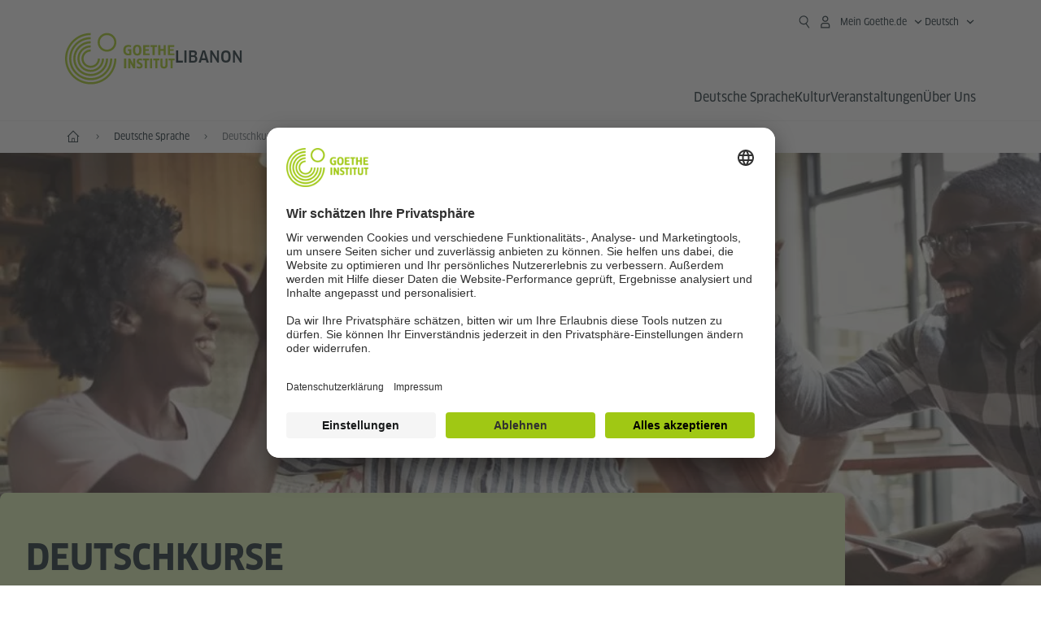

--- FILE ---
content_type: text/html
request_url: https://www.goethe.de/ins/lb/de/spr/kur.html
body_size: 26645
content:









	

	

	


	

	

	







    
    
    
    
    

    

    

    







    <!DOCTYPE html>
    <html lang="de" dir="ltr">

        









	








	
	



	











	








	
	



	









	

	<head>
		<meta charset="UTF-8">


		
		

		
			
			




	<title>Deutschkurse - Goethe-Institut Libanon</title>


	
		
		
		


		
		
		<meta name="viewport" content="width=device-width, initial-scale=1">

		
		<meta data-name="search-url" data-content="https://www.goethe.de/ins/lb/de/suche.cfm">
		<meta data-name="search-text" data-content="Suche">
		<meta data-name="responsive-thresholds" data-tablet="" data-desktop="">

		<meta data-name="page-id" data-content="1178383">
		<meta data-name="site-id" data-content="201591">

		
				<meta data-name="pagefeature" data-content="gi-header-v3" />
			
		

		




    
        
            <meta name="description" content="Deutschkurse beim Goethe-Institut: seit 1951✓ erfahrene Lehrer und modernste Methoden✓ in Deutschland✓ in Ihrem Land✓ online✓" />
        
    


    

		

		

		
		

		



		

		

			

		


		
		
		

			
				
			
				
			
			

			

			

				

			

				

			

				



		

		



	

	<script type="application/ld+json">{"@context": "https://schema.org","@graph": [{"dateModified":"20-01-2026","datePublished":"20-01-2026","@type":"WebPage","url":"https://www.goethe.de/ins/lb/de/spr/kur.html","@id":"https://www.goethe.de/ins/lb/de/spr/kur.html/#webpage","name":"Deutschkurse","description":"Deutschkurse beim Goethe-Institut: seit 1951✓ erfahrene Lehrer und modernste Methoden✓ in Deutschland✓ in Ihrem Land✓ online✓"}, 
{"@type":"WebSite","url":"https://www.goethe.de/ins/lb/de/index.html","@id":"https://www.goethe.de/ins/lb/de/index.html#website"}]}</script>
		<!-- $$customhtml:metadata_facebook$$ -->
		
				<script type="application/ld+json">{"itemListElement":[{"item":{"@id":"https://www.goethe.de/ins/lb/de/index.html","name":"Start"},"position":1,"@type":"ListItem"},{"item":{"@id":"https://www.goethe.de/ins/lb/de/spr.html","name":"Deutsche Sprache"},"position":2,"@type":"ListItem"},{"item":{"@id":"https://www.goethe.de/ins/lb/de/spr/kur.html","name":"Deutschkurse"},"position":3,"@type":"ListItem"}],"@context":"https://schema.org","@type":"BreadcrumbList"}</script>
			


		<link rel="canonical" href="https://www.goethe.de/ins/lb/de/spr/kur.html">
		<!-- $$customhtml:languageLinks$$ -->
		


		
		
			<link rel="preload" href="/resources/relaunch/fonts/ClanW05-NarrNews.woff2" as="font" type="font/woff2" crossorigin>
		
		


		
		
			<link rel="apple-touch-icon"  sizes="180x180"  href="/resources/relaunch/favicon/apple-touch-icon.png">
		
			<link rel="icon" type="image/png" sizes="32x32"  href="/resources/relaunch/favicon/favicon-32x32.png">
		
			<link rel="icon" type="image/png" sizes="16x16"  href="/resources/relaunch/favicon/favicon-16x16.png">
		
			<link rel="manifest"    href="/resources/relaunch/favicon/site.webmanifest">
		
			<link rel="mask-icon"   color="#a0c814" href="/resources/relaunch/favicon/safari-pinned-tab.svg">
		
			<link rel="shortcut icon"    href="/resources/relaunch/favicon/favicon.ico">
		
		
			<meta name="msapplication-TileColor" content="#a0c814">
		
			<meta name="msapplication-config" content="/resources/relaunch/favicon/browserconfig.xml">
		
			<meta name="theme-color" content="#a0c814">
		
		


		

		
			<script src="/resources/js/goethe.main.gimin.js"></script>
			<script src="/resources/js/jquery-3.6.3.min.js" defer></script>
			
			<script src="/resources/relaunch/js/bootstrap.bundle-5.1.3.min.js" defer></script>
			<script src="/resources/js/goethe.support.gimin.js" defer></script>
			<script src="/services/cas/assets/js/sso.js" defer></script>
		

		

		
        <script src="/resources/relaunch/js/responsive-footer-v3.gimin.js" defer></script>
    
        <script src="/resources/relaunch/js/bodyScrollLock.min.js" defer></script>
        <script src="/resources/relaunch/js/responsive-header-v3.gimin.js" defer></script>
    
            <script src="/resources/relaunch/js/goethe_v3/breadcrumb.gimin.js" defer></script>
        
		


		
		
		<!-- $$customhtml:embeddedCodeLinks$$ -->

		
		
<script src="/resources/relaunch/js/lib/vue-3.2.45.js" defer></script>
<script src="/resources/relaunch/js/goethe_v3/selectbox.js" defer></script>
<script src="/resources/relaunch/js/ajax_service.gimin.js" defer></script>


		
			<link rel="stylesheet" type="text/css" href="/resources/relaunch/css/goethe_v3/base.min.css">
		
		
			<link rel="stylesheet" type="text/css" href="/resources/relaunch/css/goethe_v3/styles.gimin.css">
			<link rel="stylesheet" href="/resources/relaunch/css/goethe_v3/footer.gimin.css" media="print" onload="this.media='all'; this.onload=null;">
			<noscript>
				<link rel="stylesheet" type="text/css" href="/resources/relaunch/css/goethe_v3/footer.gimin.css">
			</noscript>
		
		
			<link rel="stylesheet" type="text/css" href="/resources/projekte/courses/assets/css/courses.gimin.css">
		

		
        <link rel="stylesheet" type="text/css" href="/resources/relaunch/css/goethe_v3/header.gimin.css">
    

		

		
		


		
		





    
    <!-- BEGIN Usercentrics related code -->
    

    <link rel="preconnect" href="//app.usercentrics.eu" />
    <link rel="preconnect" href="//api.usercentrics.eu" />
    <link rel="preconnect" href="//privacy-proxy.usercentrics.eu" />
    <link rel="preload" href="//app.usercentrics.eu/browser-ui/latest/loader.js" as="script" />
    <link rel="preload" href="//privacy-proxy.usercentrics.eu/latest/uc-block.bundle.js" as="script" />
    <script id="usercentrics-cmp" data-language="de" data-settings-id="rTbKQ4Qc-" src="https://app.usercentrics.eu/browser-ui/latest/loader.js" async></script>

    <meta data-privacy-proxy-server="https://privacy-proxy-server.usercentrics.eu">

    <script type="application/javascript" src="https://privacy-proxy.usercentrics.eu/latest/uc-block.bundle.js"></script>
    
    <script>
        // The following services are not blocked:
        uc.deactivateBlocking([
            'rJOZc4jOiWQ', // Webtrekk
            'Ouzxu26Rv', // Mapp Intelligence Full Feature Tracking
            'Hko_qNsui-Q', // reCAPTCHA
            'SkdccNsdj-X' // Btmvn
        ]);

        // The page is reloaded after opting in to the following services:
        uc.reloadOnOptIn('U8QkTd2W'); // Mapbox
        uc.reloadOnOptIn('S1pcEj_jZX'); // Google Maps
        uc.reloadOnOptIn('RO1d0uR2fCybGj'); // MapTiler
        uc.reloadOnOptIn('lZ1Yj0x9eu-o4J'); // Stationista

        // The page is reloaded after opting out of the following services:
        uc.reloadOnOptOut('U8QkTd2W'); // Mapbox
        uc.reloadOnOptOut('S1pcEj_jZX'); // Google Maps

        // Custom elements to block
        uc.blockElements({
            'RO1d0uR2fCybGj': '.map-maptiler', // MapTiler
			'lZ1Yj0x9eu-o4J': '.embedded-code-stationista' // Stationista
        });
    </script>
    
    <!-- END Usercentrics related code -->
    <!-- IMPORTANT: all other scripts are added **after** the Smart Data Protector -->
    


		
			




    <!-- Google Tag Manager -->
    <script type="text/javascript">
        window.dataLayer=window.dataLayer||[];function gtag(){dataLayer.push(arguments)}gtag("consent","default",{ad_user_data:"denied",ad_personalization:"denied",ad_storage:"denied",analytics_storage:"denied",wait_for_update:2000});gtag("set","ads_data_redaction",true);window.dataLayer.push({'internal_ip':`${/(^|;|\s*)IGNOREME=yes/.test(document.cookie)}`});
    </script>
    <script type="text/javascript">
        (function(w,d,s,l,i){w[l]=w[l]||[];w[l].push({'gtm.start':new Date().getTime(),event:'gtm.js'});var f=d.getElementsByTagName(s)[0],j=d.createElement(s),dl=l!='dataLayer'?'&l='+l:'';j.async=true;j.src='https://www.googletagmanager.com/gtm.js?id='+i+dl;f.parentNode.insertBefore(j,f)})(window,document,'script','dataLayer','GTM-W3QG49');
    </script>
    <!-- End Google Tag Manager -->


		
		<!-- $$customhtml:webtrekConfigurations$$ -->
		
	
<!-- - - - - - - - - - - - - - - - - - - - - - - - - - - - - - - - - - - - - - - -
Last Update: 2026-01-20 09:11 (Generated: 2026-01-20 09:18, Published: 2026-01-20 09:12) kur.html (PID: 1178383 / FID: 21478147 / HTML / Public / de)
- - - - - - - - - - - - - - - - - - - - - - - - - - - - - - - - - - - - - - - - -->
<meta name="CONTENS CMS" property="pid" content="1178383" />
</head>



        <body class="courses-start-page">
            
    












    

    

    
        <!-- Webtrekk 5.CONTENS, (c) www.webtrekk.de -->
        
				<script type="text/plain" data-usercentrics="Mapp Intelligence Full Feature Tracking" src="/resources/relaunch/js/tiLoader.min.js"></script>
				<script type="text/plain" data-usercentrics="Mapp Intelligence Full Feature Tracking">
					window._ti = window._ti || {};
					window._ti["linkTrack"] = "standard";
					window._ti["contentId"] = "www_goethe_de.ins.lb.de.spr.kur";
					window._ti["contentGroup"] = {"3":"lb","18":"0","4":"spr","12":"NANO","15":"Deutschkurse","2":"ins","9":"Libanon","5":"kur","10":"Libanon (LP)","1":"www.goethe.de"};
					window._ti["customParameter"] = {"17":"201591","16":"2","14":"1178383","1":"de"};
				</script>
			
        <script>
            /* Form tracking */
            function webtrekkWatchAllForm() {
                if (!window.wts) {
                    return setTimeout(webtrekkWatchAllForm, 500)
                }

                $("form").each(function () {
                    var $form = $(this);
                    if (typeof $form[0].dataset.beingTracked != 'undefined' && $form[0].dataset.beingTracked === 'true') {
                        window.wts.push(['multipleFormTrackInstall', $form[0]]);
                    }
                })

                console.log("Watched All Forms")
            }

            setTimeout(webtrekkWatchAllForm, 500)
            /* ------------- */

            /* File tracking */
            function trackDownloadLink(link) {
                if (!link.href)
                    return;

                const filePath = link.href
                                    .substring(link.href.indexOf('/') + 2)
                                    .replaceAll(".", "_")
                                    .replaceAll("/", ".");

                link.addEventListener("click", () => {
                    if (typeof window.wt !== "undefined" && typeof window.wt.sendinfo === "function") {
                        window.wt.sendinfo({linkId: filePath});
                    }
                });
            }

            document.addEventListener("DOMContentLoaded", () => {
                document
                    .querySelectorAll("a[data-filetracking=true]")
                    .forEach(link => trackDownloadLink(link));
            });
            /* ------------- */
        </script>
    
        <!-- /Webtrekk 5.CONTENS -->
    




            


	
		









	

	

	


	

	

	








    

    

    

    

    

    

    

    

    

    

    

    

    

    




		

		
			





	








	
	



	



	
	
		
			
		
	



		
	


    
    <header class="gi-page-header">
        <div class="header-container">
            <div class="header-brand-container">
                <a class="wordmark-container" aria-label="Startseite Goethe-Institut" href="../../de/index.html">
                    <svg id="claim-gi" class="wordmark-goethe-institut" xmlns="http://www.w3.org/2000/svg" width="166" height="16" viewBox="0 0 166.045 16" focusable="false" aria-hidden="true">
                        <path d="M10.737,15.174a8.41,8.41,0,0,1-1.907.6,11.542,11.542,0,0,1-2.3.227,8.377,8.377,0,0,1-2.985-.475A4.7,4.7,0,0,1,1.513,14.07a6.25,6.25,0,0,1-1.15-2.488A15.418,15.418,0,0,1,0,8.01,14.57,14.57,0,0,1,.394,4.387,6.3,6.3,0,0,1,1.6,1.9,4.8,4.8,0,0,1,3.658.465,8.566,8.566,0,0,1,6.633,0,11.325,11.325,0,0,1,8.654.186,8.267,8.267,0,0,1,10.446.7L10.177,3.117a8.132,8.132,0,0,0-1.606-.485,9.154,9.154,0,0,0-1.793-.175,5.794,5.794,0,0,0-1.855.258A2.541,2.541,0,0,0,3.689,3.6,4.068,4.068,0,0,0,3.005,5.3,14.472,14.472,0,0,0,2.8,7.99,15.071,15.071,0,0,0,3,10.663a4.367,4.367,0,0,0,.632,1.693,2.333,2.333,0,0,0,1.14.888,4.959,4.959,0,0,0,1.7.258,5.993,5.993,0,0,0,1.886-.268V7.412h2.384v7.763ZM24.831,7.99a17.78,17.78,0,0,1-.332,3.726,6.2,6.2,0,0,1-1.067,2.477,4.126,4.126,0,0,1-1.876,1.383A7.946,7.946,0,0,1,18.8,16a7.544,7.544,0,0,1-2.736-.444,4.2,4.2,0,0,1-1.865-1.4,6.508,6.508,0,0,1-1.078-2.477,16.543,16.543,0,0,1-.352-3.685A17.027,17.027,0,0,1,13.11,4.3a6.4,6.4,0,0,1,1.067-2.477A4.131,4.131,0,0,1,16.043.434,7.774,7.774,0,0,1,18.8,0a7.774,7.774,0,0,1,2.757.434,4.131,4.131,0,0,1,1.865,1.394A6.4,6.4,0,0,1,24.489,4.3,17.027,17.027,0,0,1,24.831,7.99Zm-2.8,0a18.362,18.362,0,0,0-.166-2.735,4.442,4.442,0,0,0-.549-1.672,1.971,1.971,0,0,0-1.005-.836A4.432,4.432,0,0,0,18.8,2.519a4.342,4.342,0,0,0-1.5.227,1.977,1.977,0,0,0-.995.836,4.558,4.558,0,0,0-.56,1.672,17.3,17.3,0,0,0-.176,2.735,17.3,17.3,0,0,0,.176,2.735,4.664,4.664,0,0,0,.56,1.683,1.965,1.965,0,0,0,.995.846,4.342,4.342,0,0,0,1.5.227,4.256,4.256,0,0,0,1.513-.237,2.026,2.026,0,0,0,1.005-.846,4.442,4.442,0,0,0,.549-1.672A18.362,18.362,0,0,0,22.033,7.99Zm14.654,5.285-0.062,2.457H27.36V0.248h8.975l0.041,2.477H30.013V6.586h5.41V8.857h-5.41v4.418h6.674ZM44.315,2.787V15.732H41.62V2.787H37.682l0.062-2.539H48.211l0.062,2.539H44.315ZM58.347,15.732V9H52.771v6.73H50.1V0.248h2.674V6.5h5.576V0.248h2.674V15.732H58.347Zm15.11-2.457-0.062,2.457H64.13V0.248H73.1l0.041,2.477H66.783V6.586h5.41V8.857h-5.41v4.418h6.674ZM80.587,7.7V9.6H75.322V7.7h5.265Zm2.923-7.453h2.715V15.732H83.509V0.248ZM98.661,15.732L92.8,6.338l-0.85-1.445L91.9,4.914l0.021,1.672v9.146H89.562V0.248H91.9l5.472,9,0.85,1.425,0.041-.021L98.226,9V0.248h2.363V15.732H98.661Zm13.638-4.48a4.573,4.573,0,0,1-1.327,3.5A5.293,5.293,0,0,1,107.2,16a8.734,8.734,0,0,1-2.29-.289,7.751,7.751,0,0,1-1.938-.805l0.373-2.415a8.042,8.042,0,0,0,1.8.795,6.916,6.916,0,0,0,1.99.279,2.942,2.942,0,0,0,1.959-.547,2,2,0,0,0,.632-1.6,1.544,1.544,0,0,0-.5-1.2A5.02,5.02,0,0,0,108,9.414q-0.736-.351-1.606-0.692a7.351,7.351,0,0,1-1.606-.867,4.614,4.614,0,0,1-1.233-1.321,3.819,3.819,0,0,1-.5-2.054,5.229,5.229,0,0,1,.29-1.765,3.769,3.769,0,0,1,.9-1.425,4.2,4.2,0,0,1,1.534-.95A6.383,6.383,0,0,1,107.988,0a9.923,9.923,0,0,1,2.042.206A8.774,8.774,0,0,1,111.8.764L111.47,3.117a14.852,14.852,0,0,0-1.669-.465,7.841,7.841,0,0,0-1.648-.175,4.217,4.217,0,0,0-1.2.145,2.122,2.122,0,0,0-.777.4,1.431,1.431,0,0,0-.425.6,2.121,2.121,0,0,0-.124.733,1.457,1.457,0,0,0,.5,1.156,4.948,4.948,0,0,0,1.233.764q0.736,0.33,1.606.671a7.351,7.351,0,0,1,1.606.867A4.521,4.521,0,0,1,111.8,9.156,3.973,3.973,0,0,1,112.3,11.252Zm7.524-8.465V15.732h-2.695V2.787h-3.938l0.062-2.539H123.72l0.062,2.539h-3.959Zm6.011-2.539h2.715V15.732h-2.715V0.248Zm11.4,2.539V15.732H134.54V2.787H130.6l0.062-2.539h10.467l0.062,2.539h-3.959Zm16.623,7.7a5.543,5.543,0,0,1-1.4,4.17A5.723,5.723,0,0,1,148.344,16a5.8,5.8,0,0,1-4.135-1.342,5.494,5.494,0,0,1-1.42-4.17V0.248h2.674v10.2a3.211,3.211,0,0,0,.694,2.3,3.719,3.719,0,0,0,4.363.01,3.238,3.238,0,0,0,.684-2.312V0.248h2.653v10.24Zm8.229-7.7V15.732h-2.695V2.787h-3.938l0.062-2.539h10.467l0.062,2.539h-3.959Z"></path>
                    </svg>
                </a>
                <a class="logo-container" aria-label="Startseite Goethe-Institut" href="../../de/index.html">
                    <svg id="logo-gi" class="logo-goethe-institut" width="137" height="65" viewBox="0 0 137 65" fill="none" xmlns="http://www.w3.org/2000/svg" focusable="false">
                        <title>Logo Goethe-Institut</title>
                        <path fill-rule="evenodd" clip-rule="evenodd" d="M32.0006 3.1595V0.609375C14.3261 0.610478 0 14.9366 0 32.6099C0 50.2833 14.3272 64.6094 32.0006 64.6094C49.6728 64.6094 64 50.2855 64 32.611L61.4675 32.6099C61.4686 48.8743 48.266 62.0604 32.0006 62.0604C15.7351 62.0604 2.54902 48.8743 2.54902 32.6099C2.54902 16.3445 15.7351 3.1595 32.0006 3.1595ZM32.0005 8.32258V5.73277C17.1563 5.73277 5.12119 17.7656 5.12119 32.611C5.12119 47.4564 17.1563 59.4904 32.0005 59.4904C46.8437 59.4904 58.8601 47.4575 58.8601 32.6121L56.3055 32.611C56.3055 46.0242 45.4138 56.8984 32.0005 56.8984C18.5862 56.8984 7.71321 46.0242 7.71321 32.611C7.71321 19.1978 18.5851 8.32258 32.0005 8.32258ZM32.0005 10.9091L31.9994 13.4846C21.4351 13.4846 12.873 22.0489 12.873 32.611C12.873 43.1753 21.4351 51.7375 31.9994 51.7375C42.5605 51.7375 51.1413 43.1753 51.1413 32.611H53.7003C53.7003 44.6108 43.997 54.335 31.9994 54.335C20.0008 54.335 10.2733 44.6097 10.2733 32.6099C10.2733 20.6123 20.0008 10.9102 32.0005 10.9091ZM31.9995 18.5793L31.9983 16.0303C22.843 16.0314 15.4198 23.4546 15.4198 32.6099C15.4198 41.7674 22.843 49.1907 31.9995 49.1907C41.1559 49.1907 48.5967 41.7674 48.5967 32.6099L46.0565 32.611C46.0565 40.3617 39.749 46.6439 31.9995 46.6439C24.2488 46.6439 17.9655 40.3617 17.9655 32.6099C17.9655 24.8603 24.2488 18.5793 31.9995 18.5793ZM121.605 32.6243V40.548C121.605 41.9427 122.119 42.7376 123.421 42.7376C124.735 42.7376 125.218 41.9571 125.218 40.548H125.219V32.6243H127.834V40.6451C127.834 43.5612 126.332 44.9868 123.415 44.9868C120.464 44.9868 118.964 43.5612 118.964 40.6451V32.6243H121.605ZM96.1814 33.03C95.339 32.6408 94.4659 32.4302 93.3633 32.4302C90.5596 32.4302 89.3502 34.0498 89.3502 36.1082C89.3502 38.3484 90.9368 39.0592 92.2918 39.6661C93.3015 40.1184 94.1825 40.5131 94.1825 41.44C94.1825 42.2746 93.6566 42.8358 92.5519 42.8358C91.4648 42.8358 90.5431 42.4686 89.6401 41.9593L89.2995 44.129C90.2388 44.6792 91.4008 44.9868 92.6654 44.9868C95.2905 44.9868 96.7767 43.5293 96.7767 41.1489C96.7767 38.7477 95.0687 37.9971 93.6839 37.3886C92.7396 36.9736 91.9455 36.6247 91.9455 35.8635C91.9455 35.2339 92.2685 34.611 93.5904 34.611C94.4195 34.611 95.1538 34.8326 95.8903 35.1534L96.1814 33.03ZM117.705 32.6243V34.8117H115.201V44.7762H112.561V34.8117H110.057V32.6243H117.705ZM104.691 34.8117V32.6243H97.0424V34.8117H99.5462V44.7762H102.187V34.8117H104.691ZM136.712 32.6243V34.8117H134.208V44.7762H131.569V34.8117H129.064V32.6243H136.712ZM85.0856 39.719L81.3492 32.6243H78.938V44.7762H81.3492V37.6826L85.0856 44.7762H87.4979V32.6243H85.0856V39.719ZM108.707 32.6243V44.7751H106.04V32.6243H108.707ZM76.2831 44.7751V32.6243H73.6173V44.7751H76.2831ZM32.0005 21.1305L31.9983 23.6806C27.0646 23.6806 23.068 27.6784 23.068 32.611C23.068 37.5437 27.0657 41.5414 31.9983 41.5414C36.931 41.5414 40.9453 37.5437 40.9453 32.611H43.4766C43.4766 38.9582 38.3455 44.1004 31.9994 44.1004C25.6534 44.1004 20.5079 38.9582 20.5079 32.6099C20.5079 26.2638 25.6523 21.1305 32.0005 21.1305ZM95.3005 21.9993C95.3005 17.3478 93.5739 15.3434 89.9962 15.3434C86.4208 15.3434 84.692 17.3478 84.692 21.9993C84.692 26.6508 86.4869 28.6728 89.9962 28.6728C93.5728 28.6728 95.3005 26.7512 95.3005 21.9993ZM79.0935 15.511C80.1849 15.511 81.6061 15.7293 82.4793 16.0821L82.2114 18.2816C81.4242 17.963 80.1861 17.7612 79.2445 17.7612C76.9921 17.7612 75.4805 18.7844 75.4805 22.0081C75.4805 25.2826 76.9766 26.3035 78.9082 26.3035C79.2875 26.3035 79.7472 26.2815 80.0515 26.2286V23.1162H78.3184V20.9354H82.681V27.8669C81.8255 28.2693 80.2522 28.5549 78.9755 28.5549C75.0296 28.5549 72.711 26.4413 72.711 22.0423C72.711 17.5418 75.2126 15.511 79.0935 15.511ZM118.903 20.684V15.7128H116.201V28.3035H118.903V22.9298H122.952V28.3035H125.654V15.7128H122.952V20.684H118.903ZM114.679 15.7128V17.9795H111.943V28.3035H109.209V17.9795H106.473V15.7128H114.679ZM105.347 17.9586V15.7128H97.4096V28.3035H105.523V26.0577H100.113V22.9442H104.556V20.7226H100.113V17.9586H105.347ZM136.267 15.7128V17.9586H131.033V20.7226H135.477V22.9442H131.033V26.0577H136.444V28.3035H128.33V15.7128H136.267ZM87.4616 22.0004C87.4605 18.6741 88.2995 17.5848 89.9962 17.5848C91.7107 17.5848 92.5331 18.6576 92.5331 22.0004C92.5331 25.3267 91.7107 26.4491 90.0139 26.4491C88.2995 26.4491 87.4616 25.3421 87.4616 22.0004ZM52.331 0.610478C58.7763 0.610478 64.0011 5.8342 64.0011 12.2795C64.0011 18.727 58.7763 23.9508 52.331 23.9508C45.8834 23.9508 40.6586 18.727 40.6597 12.2795C40.6597 5.8342 45.8834 0.610478 52.331 0.610478ZM43.2606 12.2806C43.2606 7.27078 47.32 3.20911 52.331 3.20911C57.3375 3.20911 61.4003 7.27078 61.4003 12.2806C61.4003 17.2894 57.3375 21.351 52.331 21.351C47.32 21.351 43.2606 17.2894 43.2606 12.2806Z"></path>
                    </svg>
                </a>
                
		

		



		

		

			

		


		
		
		

			
				
			
				
			
			

			

			

				

			

				

			

				



		

		



	

	


    
        <div class="name-extension-c">
            <p class="name-extension">
                
                    <span class="name-extension-title">Libanon</span>
                
            </p>
        </div>
    

            </div>
            <div class="navigation-toggle-container">
                <button class="navigation-toggle" type="button" aria-controls="navigation-container" aria-expanded="false" aria-label="Menü öffnen" data-nav-mobilenavtoggle>
                    <svg aria-hidden="true" focusable="false" class="icon icon-20">
                        <use xlink:href="/resources/relaunch/icons/sprites/generic.svg#icon-burger-menu-medium"></use>
                    </svg>
                </button>
            </div>

            <div class="gi-navigation-container mobile-navigation-hidden" id="navigation-container">
                <nav class="meta-navigation-container" aria-label="Meta Navigation" data-metanav-container>
                    <ul class="meta-navigation-level-0">
						<li class="meta-navigation-level-0-item gi-meta-search">
                            <button class="gi-navigation-search-open-button" aria-label="Suchen" aria-expanded="false" data-search-open>
                                <svg aria-hidden="true" focusable="false" class="icon icon-24">
                                    <use xlink:href="/resources/relaunch/icons/sprites/generic.svg#icon-loupe-right-hand-light"></use>
                                </svg>
                            </button>
						</li>

                        

                        

                        
		
			
		
			
		
			
		
			
		
			
		
			
		
	
		
			
		
			
		
			
		
			
		
			
		
			
		
	
		
			
		
			
		
			
		
			
		
			
		
			
		
	
		
			
		
			
		
			
		
			
		
			
		
			
		
	
		
			
		
			
		
			
		
			
		
			
		
			
		
	
		
			
		
			
		
			
		
			
		
			
		
			
		
			
		
			



    <li class="meta-navigation-level-0-item has-toggle gi-meta-mygoethe-primary" data-logindisplay="v2">
        <button
            class="navigation-toggle meta-navigation-toggle"
            type="button"
            aria-controls="account-dropdown"
            aria-expanded="false"
            aria-label="Mein Goethe.de Menü öffnen"
            aria-haspopup="true"
            data-accnav-trigger>

            <svg aria-hidden="true" focusable="false" class="icon icon-24 icon-avatar-outlined-bold">
                <use xlink:href="/resources/relaunch/icons/sprites/generic.svg#icon-avatar-outlined-bold"></use>
            </svg>
            <svg aria-hidden="true" focusable="false" class="icon icon-24 icon-filled">
                <use xlink:href="/resources/relaunch/icons/sprites/generic.svg#icon-avatar-filled-medium"></use>
            </svg>
            <span class="meta-navigation-level-0-button-text sr-text">Mein Goethe.de<span class="desktop-name" data-logindisplay-user="name"></span></span>
            <svg aria-hidden="true" focusable="false" class="icon icon-12 ms-1">
                <use xlink:href="/resources/relaunch/icons/sprites/generic.svg#icon-chevron-medium-up"></use>
            </svg>
        </button>

        <div class="meta-navigation-level-1-wrapper" id="account-dropdown" hidden>
            <div class="meta-navigation-level-1-container">
                <p id="meta-navigation-level-1-hdl-id" class="meta-navigation-level-1-hdl">Mein Goethe.de</p>

                <div class="user-container" data-logindisplay-container="user" hidden>
                    <p class="image-wrapper" aria-hidden="true" data-logindisplay-container="user-image" hidden>
                       <img src="" class="user-image" width="40" height="40" alt="" data-logindisplay-user="image">
                    </p>
                    <svg class="icon icon-40" aria-hidden="true" focusable="false" data-logindisplay-container="user-image-dummy">
                        <use xlink:href="/resources/relaunch/icons/sprites/generic.svg#icon-avatar-circled-filled-light"></use>
                    </svg>
                    <p class="user-name">
                        <a href="https://my.goethe.de/kdf/pro" class="user-profile-link stretched-link" data-logindisplay-user="name"></a>
                    </p>
                </div>

                <ul class="meta-navigation-level-1 gi-meta-mygoethe-secondary" aria-labelledby="meta-navigation-level-1-hdl-id" data-logindisplay-container="logged-out">
                    
                        <li class="meta-navigation-level-1-item">
                            <a class="meta-navigation-level-1-link" href="/services/cas/login/goethe/?locale=de&targetURL=https://my.goethe.de/kdf/elearning&langId=2&module=default" target="_blank">Meine Kurse und Prüfungen</a>
                        </li>
                    
                        <li class="meta-navigation-level-1-item">
                            <a class="meta-navigation-level-1-link" href="/services/cas/login/goethe/?locale=de&targetURL=https://www.goethe.de/prj/dfd/de/home.cfm&langId=2&module=default" target="_blank">Deutsch für dich</a>
                        </li>
                    
                        <li class="meta-navigation-level-1-item">
                            <a class="meta-navigation-level-1-link" href="/services/cas/login/goethe/?locale=de&targetURL=https://my.goethe.de/kdf/library&langId=2&module=default" target="_blank">Onleihe</a>
                        </li>
                    
                        <li class="meta-navigation-level-1-item">
                            <a class="meta-navigation-level-1-link" href="/services/cas/login/goethe/?locale=de&targetURL=https://my.goethe.de/kdf/newsletter&langId=2&module=default" target="_blank">Newsletter</a>
                        </li>
                    
                        <li class="meta-navigation-level-1-item">
                            <a class="meta-navigation-level-1-link" href="/services/cas/login/goethe/?locale=de&targetURL=https://my.goethe.de/kdf/pro&langId=2&module=default" target="_blank">Mein Profil</a>
                        </li>
                    

                    <li class="meta-navigation-level-1-item">
                        <a class="meta-navigation-level-1-link login-link" href="/services/cas/login/goethe/?locale=de&langId=2&module=default">
                            Anmelden
                            <svg aria-hidden="true" focusable="false" class="icon icon-24">
                                <use xlink:href="/resources/relaunch/icons/sprites/generic.svg#icon-arrow-link-medium-right"></use>
                            </svg>
                        </a>
                    </li>
                </ul>

                <ul class="meta-navigation-level-1 gi-meta-mygoethe-secondary" aria-labelledby="meta-navigation-level-1-hdl-id" data-logindisplay-container="logged-in" hidden>
                    
                        <li class="meta-navigation-level-1-item">
                            <a class="meta-navigation-level-1-link" href="https://my.goethe.de/kdf/elearning" target="_blank">Meine Kurse und Prüfungen</a>
                        </li>
                    
                        <li class="meta-navigation-level-1-item">
                            <a class="meta-navigation-level-1-link" href="https://www.goethe.de/prj/dfd/de/home.cfm" target="_blank">Deutsch für dich</a>
                        </li>
                    
                        <li class="meta-navigation-level-1-item">
                            <a class="meta-navigation-level-1-link" href="https://my.goethe.de/kdf/library" target="_blank">Onleihe</a>
                        </li>
                    
                        <li class="meta-navigation-level-1-item">
                            <a class="meta-navigation-level-1-link" href="https://my.goethe.de/kdf/newsletter" target="_blank">Newsletter</a>
                        </li>
                    
                        <li class="meta-navigation-level-1-item">
                            <a class="meta-navigation-level-1-link" href="https://my.goethe.de/kdf/pro" target="_blank">Mein Profil</a>
                        </li>
                    

                    <li class="meta-navigation-level-1-item">
                        <a class="meta-navigation-level-1-link" href="/services/cas/logout/goethe/">Abmelden</a>
                    </li>
                </ul>

                <button
                    class="navigation-close-button meta-navigation-level-1-close-button"
                    type="button"
                    aria-label="Mein Goethe.de Menü schließen"
                    data-accnav-close>

                    <svg aria-hidden="true" focusable="false" class="icon icon-24">
                        <use xlink:href="/resources/relaunch/icons/sprites/generic.svg#icon-close-medium"></use>
                    </svg>
                </button>
            </div>

            <div class="meta-navigation-level-1-bg" data-accnav-bg></div>
        </div>
    </li>


                        


	
		












    
        <li class="meta-navigation-level-0-item has-toggle gi-meta-language-primary">
            <button
                class="navigation-toggle meta-navigation-toggle gi-meta-navigation-language-toggle"
                type="button"
                aria-controls="lang-nav-dropdown"
                aria-expanded="false"
                aria-label="Deutsch - Sprachnavigation öffnen"
                aria-haspopup="true"
                data-langnav-trigger>

                <span class="meta-navigation-level-0-button-text current-lang">
                    <span lang="de">
                        <bdi>Deutsch</bdi>
                    </span>
                </span>
                <span class="meta-navigation-level-0-button-text current-lang-short">
                    <span lang="de" aria-hidden="true">de</span>
                    <span class="visually-hidden" lang="de">Deutsch</span>
                </span>
                <svg aria-hidden="true" focusable="false" class="icon icon-12 ms-2">
                    <use xlink:href="/resources/relaunch/icons/sprites/generic.svg#icon-chevron-medium-up"></use>
                </svg>
            </button>
            <div class="meta-navigation-level-1-wrapper gi-meta-language-secondary" id="lang-nav-dropdown" hidden>
                <div class="meta-navigation-level-1-container">
                    <p class="meta-navigation-level-1-hdl">Sprache</p>
                    <ul class="meta-navigation-level-1">
                        
                            
                            

                            <li class="meta-navigation-level-1-item">
                                <a
                                    class="meta-navigation-level-1-link "
                                    href="../../ar/spr/kur.html" lang="ar" ><bdi>‏اللغة العربية</bdi></a>
                            </li>
                        
                            
                            

                            <li class="meta-navigation-level-1-item">
                                <a
                                    class="meta-navigation-level-1-link secondary-link-active"
                                    href="../../de/spr/kur.html" lang="de" aria-current="page"><bdi>Deutsch</bdi></a>
                            </li>
                        
                            
                            

                            <li class="meta-navigation-level-1-item">
                                <a
                                    class="meta-navigation-level-1-link "
                                    href="../../en/spr/kur.html" lang="en" ><bdi>English</bdi></a>
                            </li>
                        
                    </ul>
                    <button
                        class="navigation-close-button meta-navigation-level-1-close-button"
                        type="button"
                        aria-label="Sprachnavigation schliessen"
                        data-langnav-close>
                        <svg aria-hidden="true" focusable="false" class="icon icon-24">
                            <use xlink:href="/resources/relaunch/icons/sprites/generic.svg#icon-close-medium"></use>
                        </svg>
                    </button>
                </div>
                <div class="meta-navigation-level-1-bg" data-langnav-bg></div>
            </div>
        </li>
    


	





                    </ul>
                </nav>

                <div class="primary-navigation-wrapper" data-nav-primnavwrapper>
                    


	
		




		

		



		

		

			

		


		
		
		

			
				
			
				
			
			

			

			

				

			

				

			

				



		

		



	

	







    


    <div class="gi-navigation-search-container" data-search>
        <div class="gi-navigation-search">
            <label class="visually-hidden" for="primary-navigation-search-input-699">goethe.de/libanon durchsuchen</label>
            <input
                class="gi-navigation-search-input"
                id="primary-navigation-search-input-699"
                maxlength="2048"
                name="search"
                type="search"
                aria-autocomplete="both"
                aria-haspopup="false"
                autocapitalize="off"
                autocomplete="off"
                spellcheck="false"
                title=""
                value=""
                placeholder="goethe.de/libanon durchsuchen"
                aria-label="goethe.de/libanon durchsuchen"
                data-search-input="https://www.goethe.de/ins/lb/de/suche.html">
            <button class="gi-navigation-search-button" type="submit" aria-label="Suchen" data-search-submit>
                <svg aria-hidden="true" focusable="false" class="icon icon-24">
                    <use xlink:href="/resources/relaunch/icons/sprites/generic.svg#icon-loupe-right-hand-light"></use>
                </svg>
            </button>
            <button class="gi-navigation-search-close-button" aria-label="Löschen" data-search-cancel hidden>
                <svg aria-hidden="true" focusable="false" class="icon icon-24">
                    <use xlink:href="/resources/relaunch/icons/sprites/generic.svg#icon-close-medium"></use>
                </svg>
            </button>
        </div>
        <button class="gi-navigation-search-container-close-button" aria-expanded="false" data-search-close>
            <span class="gi-navigation-search-container-close-button-text">Schließen</span>
            <span class="gi-navigation-search-container-close-icon">
                <svg aria-hidden="true" focusable="false" class="icon icon-24">
                    <use xlink:href="/resources/relaunch/icons/sprites/generic.svg#icon-close-medium"></use>
                </svg>
            </span>
        </button>
    </div>


    <nav class="primary-navigation-container" aria-label="Hauptnavigation">
        
    
        <ul class="primary-navigation navigation-level-0">
            
                <li class="navigation-level-root-item" data-nav-levelitem>
                    <a
                        class="primary-navigation-link navigation-level-root-link"
                        href="../../de/index.html"
                        data-nav-link
                        ><span class="primary-navigation-link-text" id="primary-navigation-link-text-root">Start</span></a>
                </li>
            

            
                

                <li class="navigation-level-0-item sub-menu-current has-sub-menu" data-nav-levelitem>
                    <div class="navigation-level-0-link-container" data-nav-linkcontainer>
                        <a
                            class="primary-navigation-link navigation-level-0-link primary-navigation-level-0-link-has-sub-menu"
                            href="../../de/spr.html"
                            data-nav-link
                            ><span class="primary-navigation-link-text" id="primary-navigation-link-text-1">Deutsche Sprache</span></a>
                        
                            
                                <button
                                    class="primary-navigation-button"
                                    aria-expanded="false"
                                    aria-haspopup="true"
                                    aria-controls="primary-navigation-submenu-1"
                                     
                                    data-nav-desktopoverlaytrigger>
                                    Deutsche Sprache
                                </button>
                            
                            <button
                                class="primary-navigation-toggle"
                                aria-expanded="false"
                                aria-controls="primary-navigation-submenu-1"
                                aria-label
                                data-aria-labels='{"open":"Menü öffnen","close":"Menü schließen"}'>

                                <svg aria-hidden="true" focusable="false" class="icon icon-16">
                                    <use xlink:href="/resources/relaunch/icons/sprites/generic.svg#icon-chevron-medium-down"></use>
                                </svg>
                            </button>
                        
                    </div>

                    
                        <div
                            class="navigation-level-1-container"
                            id="primary-navigation-submenu-1"
                            aria-labelledby="primary-navigation-link-text-1"
                            data-nav-desktopoverlay hidden>

                            
                                <div class="navigation-level-1-hdl-container">
                                    <p class="navigation-level-1-hdl">
                                        <a href="../../de/spr.html" class="navigation-level-1-hdl-link">
                                            <span class="navigation-level-1-hdl-link-text">Deutsche Sprache</span>
                                            <svg aria-hidden="true" focusable="false" class="navigation-level-1-hdl-link-icon icon icon-32">
                                                <use xlink:href="/resources/relaunch/icons/sprites/generic.svg#icon-arrow-link-bold-right"></use>
                                            </svg>
                                        </a>
                                    </p>
                                </div>
                                
                            
                            
    
        <ul class="primary-navigation navigation-level-1">
            

            
                

                <li class="navigation-level-1-item sub-menu-current has-sub-menu" data-nav-levelitem>
                    <div class="navigation-level-1-link-container" data-nav-linkcontainer>
                        <a
                            class="primary-navigation-link navigation-level-1-link "
                            href="../../de/spr/kur.html"
                            data-nav-link
                            aria-current="page" ><span class="primary-navigation-link-text" id="primary-navigation-link-text-1-1">Deutschkurse</span></a>
                        
                            
                            <button
                                class="primary-navigation-toggle"
                                aria-expanded="false"
                                aria-controls="primary-navigation-submenu-1-1"
                                aria-label
                                data-aria-labels='{"open":"Menü öffnen","close":"Menü schließen"}'>

                                <svg aria-hidden="true" focusable="false" class="icon icon-16">
                                    <use xlink:href="/resources/relaunch/icons/sprites/generic.svg#icon-chevron-medium-down"></use>
                                </svg>
                            </button>
                        
                    </div>

                    
                        <div
                            class="navigation-level-2-container"
                            id="primary-navigation-submenu-1-1"
                            aria-labelledby="primary-navigation-link-text-1-1"
                            >

                            
                            
    
        <ul class="primary-navigation navigation-level-2 excess-length">
            

            
                

                <li class="navigation-level-2-item" data-nav-levelitem>
                    <div class="navigation-level-2-link-container" >
                        <a
                            class="primary-navigation-link navigation-level-2-link "
                            href="../../de/spr/kur/sks.html"
                            data-nav-link
                            ><span class="primary-navigation-link-text" id="primary-navigation-link-text-1-1-1">Sprachkursstipendien</span></a>
                        
                    </div>

                    
                </li>

                
            
                

                <li class="navigation-level-2-item" data-nav-levelitem>
                    <div class="navigation-level-2-link-container" >
                        <a
                            class="primary-navigation-link navigation-level-2-link "
                            href="../../de/spr/kur/all.html"
                            data-nav-link
                            ><span class="primary-navigation-link-text" id="primary-navigation-link-text-1-1-2">Präsenzkurse</span></a>
                        
                    </div>

                    
                </li>

                
            
                

                <li class="navigation-level-2-item" data-nav-levelitem>
                    <div class="navigation-level-2-link-container" >
                        <a
                            class="primary-navigation-link navigation-level-2-link "
                            href="../../de/spr/kur/onk.html"
                            data-nav-link
                            ><span class="primary-navigation-link-text" id="primary-navigation-link-text-1-1-3">Onlinekurse</span></a>
                        
                    </div>

                    
                </li>

                
            
                

                <li class="navigation-level-2-item" data-nav-levelitem>
                    <div class="navigation-level-2-link-container" >
                        <a
                            class="primary-navigation-link navigation-level-2-link "
                            href="../../de/spr/kur/kon.html"
                            data-nav-link
                            ><span class="primary-navigation-link-text" id="primary-navigation-link-text-1-1-4">Konversationskurse</span></a>
                        
                    </div>

                    
                </li>

                
            
                

                <li class="navigation-level-2-item" data-nav-levelitem>
                    <div class="navigation-level-2-link-container" >
                        <a
                            class="primary-navigation-link navigation-level-2-link "
                            href="../../de/spr/kur/fmk.html"
                            data-nav-link
                            ><span class="primary-navigation-link-text" id="primary-navigation-link-text-1-1-5">Firmenkurse</span></a>
                        
                    </div>

                    
                </li>

                
            
                

                <li class="navigation-level-2-item" data-nav-levelitem>
                    <div class="navigation-level-2-link-container" >
                        <a
                            class="primary-navigation-link navigation-level-2-link "
                            href="../../de/spr/kur/einzelunterricht.html"
                            data-nav-link
                            ><span class="primary-navigation-link-text" id="primary-navigation-link-text-1-1-6">Einzelunterricht</span></a>
                        
                    </div>

                    
                </li>

                
                    <li class="navigation-level-2-item overflow-item">
                        <a href="../../de/spr/kur.html" title="Alle Angebote aus der Rubrik" aria-labelledby="overflow-item-label-1-1-6 primary-navigation-link-text-1-1">&hellip;<span id="overflow-item-label-1-1-6" hidden>Alle Angebote aus der Rubrik</span></a>
                    </li>
                
            
                

                <li class="navigation-level-2-item" data-nav-levelitem>
                    <div class="navigation-level-2-link-container" >
                        <a
                            class="primary-navigation-link navigation-level-2-link "
                            href="../../de/spr/kur/spz.html"
                            data-nav-link
                            ><span class="primary-navigation-link-text" id="primary-navigation-link-text-1-1-7">Spezialkurse Auffrischung & Wiederholung </span></a>
                        
                    </div>

                    
                </li>

                
            
                

                <li class="navigation-level-2-item" data-nav-levelitem>
                    <div class="navigation-level-2-link-container" >
                        <a
                            class="primary-navigation-link navigation-level-2-link "
                            href="../../de/spr/kur/tup.cfm"
                            data-nav-link
                            ><span class="primary-navigation-link-text" id="primary-navigation-link-text-1-1-8">Termine und Preise</span></a>
                        
                    </div>

                    
                </li>

                
            
                

                <li class="navigation-level-2-item" data-nav-levelitem>
                    <div class="navigation-level-2-link-container" >
                        <a
                            class="primary-navigation-link navigation-level-2-link "
                            href="../../de/spr/kur/kue.html"
                            data-nav-link
                            ><span class="primary-navigation-link-text" id="primary-navigation-link-text-1-1-9">Beratung und Information</span></a>
                        
                    </div>

                    
                </li>

                
            
        </ul>
    
    
                            
                        </div>
                    
                </li>

                
            
                

                <li class="navigation-level-1-item has-sub-menu" data-nav-levelitem>
                    <div class="navigation-level-1-link-container" data-nav-linkcontainer>
                        <a
                            class="primary-navigation-link navigation-level-1-link "
                            href="../../de/spr/prf.html"
                            data-nav-link
                            ><span class="primary-navigation-link-text" id="primary-navigation-link-text-1-2">Deutschprüfungen</span></a>
                        
                            
                            <button
                                class="primary-navigation-toggle"
                                aria-expanded="false"
                                aria-controls="primary-navigation-submenu-1-2"
                                aria-label
                                data-aria-labels='{"open":"Menü öffnen","close":"Menü schließen"}'>

                                <svg aria-hidden="true" focusable="false" class="icon icon-16">
                                    <use xlink:href="/resources/relaunch/icons/sprites/generic.svg#icon-chevron-medium-down"></use>
                                </svg>
                            </button>
                        
                    </div>

                    
                        <div
                            class="navigation-level-2-container"
                            id="primary-navigation-submenu-1-2"
                            aria-labelledby="primary-navigation-link-text-1-2"
                            >

                            
                            
    
        <ul class="primary-navigation navigation-level-2 excess-length">
            

            
                

                <li class="navigation-level-2-item" data-nav-levelitem>
                    <div class="navigation-level-2-link-container" >
                        <a
                            class="primary-navigation-link navigation-level-2-link "
                            href="../../de/spr/prf/gzsd1.cfm"
                            data-nav-link
                            ><span class="primary-navigation-link-text" id="primary-navigation-link-text-1-2-1">Goethe-Zertifikat A1: Start Deutsch 1</span></a>
                        
                    </div>

                    
                </li>

                
            
                

                <li class="navigation-level-2-item" data-nav-levelitem>
                    <div class="navigation-level-2-link-container" >
                        <a
                            class="primary-navigation-link navigation-level-2-link "
                            href="../../de/spr/prf/gzsd2.cfm"
                            data-nav-link
                            ><span class="primary-navigation-link-text" id="primary-navigation-link-text-1-2-2">Goethe-Zertifikat A2</span></a>
                        
                    </div>

                    
                </li>

                
            
                

                <li class="navigation-level-2-item" data-nav-levelitem>
                    <div class="navigation-level-2-link-container" >
                        <a
                            class="primary-navigation-link navigation-level-2-link "
                            href="../../de/spr/prf/gzb1.cfm"
                            data-nav-link
                            ><span class="primary-navigation-link-text" id="primary-navigation-link-text-1-2-3">Goethe-Zertifikat B1</span></a>
                        
                    </div>

                    
                </li>

                
            
                

                <li class="navigation-level-2-item" data-nav-levelitem>
                    <div class="navigation-level-2-link-container" >
                        <a
                            class="primary-navigation-link navigation-level-2-link "
                            href="../../de/spr/prf/gzb2.cfm"
                            data-nav-link
                            ><span class="primary-navigation-link-text" id="primary-navigation-link-text-1-2-4">Goethe-Zertifikat B2</span></a>
                        
                    </div>

                    
                </li>

                
            
                

                <li class="navigation-level-2-item" data-nav-levelitem>
                    <div class="navigation-level-2-link-container" >
                        <a
                            class="primary-navigation-link navigation-level-2-link "
                            href="../../de/spr/prf/gzc1.cfm"
                            data-nav-link
                            ><span class="primary-navigation-link-text" id="primary-navigation-link-text-1-2-5">Goethe-Zertifikat C1</span></a>
                        
                    </div>

                    
                </li>

                
            
                

                <li class="navigation-level-2-item" data-nav-levelitem>
                    <div class="navigation-level-2-link-container" >
                        <a
                            class="primary-navigation-link navigation-level-2-link "
                            href="../../de/spr/prf/gzc2.cfm"
                            data-nav-link
                            ><span class="primary-navigation-link-text" id="primary-navigation-link-text-1-2-6">Goethe-Zertifikat C2: GDS</span></a>
                        
                    </div>

                    
                </li>

                
                    <li class="navigation-level-2-item overflow-item">
                        <a href="../../de/spr/prf.html" title="Alle Angebote aus der Rubrik" aria-labelledby="overflow-item-label-1-2-6 primary-navigation-link-text-1-2">&hellip;<span id="overflow-item-label-1-2-6" hidden>Alle Angebote aus der Rubrik</span></a>
                    </li>
                
            
                

                <li class="navigation-level-2-item" data-nav-levelitem>
                    <div class="navigation-level-2-link-container" >
                        <a
                            class="primary-navigation-link navigation-level-2-link "
                            href="../../de/spr/prf/testdaf.html"
                            data-nav-link
                            ><span class="primary-navigation-link-text" id="primary-navigation-link-text-1-2-7">TestDaF</span></a>
                        
                    </div>

                    
                </li>

                
            
                

                <li class="navigation-level-2-item" data-nav-levelitem>
                    <div class="navigation-level-2-link-container" >
                        <a
                            class="primary-navigation-link navigation-level-2-link "
                            href="../../de/spr/prf/bulats.cfm"
                            data-nav-link
                            ><span class="primary-navigation-link-text" id="primary-navigation-link-text-1-2-8">Goethe-Test PRO: Deutsch für den Beruf</span></a>
                        
                    </div>

                    
                </li>

                
            
                

                <li class="navigation-level-2-item" data-nav-levelitem>
                    <div class="navigation-level-2-link-container" >
                        <a
                            class="primary-navigation-link navigation-level-2-link "
                            href="../../de/spr/prf/gtp.cfm"
                            data-nav-link
                            ><span class="primary-navigation-link-text" id="primary-navigation-link-text-1-2-9">Goethe-Test PRO Pflege</span></a>
                        
                    </div>

                    
                </li>

                
            
                

                <li class="navigation-level-2-item" data-nav-levelitem>
                    <div class="navigation-level-2-link-container" >
                        <a
                            class="primary-navigation-link navigation-level-2-link "
                            href="../../de/spr/prf/inf.html"
                            data-nav-link
                            ><span class="primary-navigation-link-text" id="primary-navigation-link-text-1-2-10">Beratung und Information</span></a>
                        
                    </div>

                    
                </li>

                
            
        </ul>
    
    
                            
                        </div>
                    
                </li>

                
            
                

                <li class="navigation-level-1-item" data-nav-levelitem>
                    <div class="navigation-level-1-link-container" >
                        <a
                            class="primary-navigation-link navigation-level-1-link "
                            href="../../de/spr/ueb.html"
                            data-nav-link
                            ><span class="primary-navigation-link-text" id="primary-navigation-link-text-1-3">Kostenlos Deutsch üben </span></a>
                        
                    </div>

                    
                </li>

                
            
                

                <li class="navigation-level-1-item has-sub-menu" data-nav-levelitem>
                    <div class="navigation-level-1-link-container" data-nav-linkcontainer>
                        <a
                            class="primary-navigation-link navigation-level-1-link "
                            href="../../de/spr/unt.html"
                            data-nav-link
                            ><span class="primary-navigation-link-text" id="primary-navigation-link-text-1-4">Deutsch unterrichten</span></a>
                        
                            
                            <button
                                class="primary-navigation-toggle"
                                aria-expanded="false"
                                aria-controls="primary-navigation-submenu-1-4"
                                aria-label
                                data-aria-labels='{"open":"Menü öffnen","close":"Menü schließen"}'>

                                <svg aria-hidden="true" focusable="false" class="icon icon-16">
                                    <use xlink:href="/resources/relaunch/icons/sprites/generic.svg#icon-chevron-medium-down"></use>
                                </svg>
                            </button>
                        
                    </div>

                    
                        <div
                            class="navigation-level-2-container"
                            id="primary-navigation-submenu-1-4"
                            aria-labelledby="primary-navigation-link-text-1-4"
                            >

                            
                            
    
        <ul class="primary-navigation navigation-level-2">
            

            
                

                <li class="navigation-level-2-item" data-nav-levelitem>
                    <div class="navigation-level-2-link-container" >
                        <a
                            class="primary-navigation-link navigation-level-2-link "
                            href="../../de/spr/unt/ber.html"
                            data-nav-link
                            ><span class="primary-navigation-link-text" id="primary-navigation-link-text-1-4-1">Beratung und Service</span></a>
                        
                    </div>

                    
                </li>

                
            
                

                <li class="navigation-level-2-item" data-nav-levelitem>
                    <div class="navigation-level-2-link-container" >
                        <a
                            class="primary-navigation-link navigation-level-2-link "
                            href="../../de/spr/unt/for.html"
                            data-nav-link
                            ><span class="primary-navigation-link-text" id="primary-navigation-link-text-1-4-2">Fortbildung</span></a>
                        
                    </div>

                    
                </li>

                
            
        </ul>
    
    
                            
                        </div>
                    
                </li>

                
            
                

                <li class="navigation-level-1-item" data-nav-levelitem>
                    <div class="navigation-level-1-link-container" >
                        <a
                            class="primary-navigation-link navigation-level-1-link "
                            href="../../de/spr/lad.html"
                            data-nav-link
                            ><span class="primary-navigation-link-text" id="primary-navigation-link-text-1-5">Mein Weg nach Deutschland</span></a>
                        
                    </div>

                    
                </li>

                
            
                

                <li class="navigation-level-1-item has-sub-menu" data-nav-levelitem>
                    <div class="navigation-level-1-link-container" data-nav-linkcontainer>
                        <a
                            class="primary-navigation-link navigation-level-1-link "
                            href="../../de/spr/eng.html"
                            data-nav-link
                            ><span class="primary-navigation-link-text" id="primary-navigation-link-text-1-6">Unser Engagement für Deutsch</span></a>
                        
                            
                            <button
                                class="primary-navigation-toggle"
                                aria-expanded="false"
                                aria-controls="primary-navigation-submenu-1-6"
                                aria-label
                                data-aria-labels='{"open":"Menü öffnen","close":"Menü schließen"}'>

                                <svg aria-hidden="true" focusable="false" class="icon icon-16">
                                    <use xlink:href="/resources/relaunch/icons/sprites/generic.svg#icon-chevron-medium-down"></use>
                                </svg>
                            </button>
                        
                    </div>

                    
                        <div
                            class="navigation-level-2-container"
                            id="primary-navigation-submenu-1-6"
                            aria-labelledby="primary-navigation-link-text-1-6"
                            >

                            
                            
    
        <ul class="primary-navigation navigation-level-2">
            

            
                

                <li class="navigation-level-2-item" data-nav-levelitem>
                    <div class="navigation-level-2-link-container" >
                        <a
                            class="primary-navigation-link navigation-level-2-link "
                            href="../../de/spr/eng/pas.html"
                            data-nav-link
                            ><span class="primary-navigation-link-text" id="primary-navigation-link-text-1-6-1">PASCH-Initiative</span></a>
                        
                    </div>

                    
                </li>

                
            
                

                <li class="navigation-level-2-item" data-nav-levelitem>
                    <div class="navigation-level-2-link-container" >
                        <a
                            class="primary-navigation-link navigation-level-2-link "
                            href="../../de/spr/eng/apd.html"
                            data-nav-link
                            ><span class="primary-navigation-link-text" id="primary-navigation-link-text-1-6-2">Alumniportal Deutschland</span></a>
                        
                    </div>

                    
                </li>

                
            
        </ul>
    
    
                            
                        </div>
                    
                </li>

                
            
        </ul>
    
    
                            
                                <div class="navigation-level-1-close-container">
                                    <button
                                        class="navigation-close-button navigation-level-1-close-button"
                                        aria-label="Hauptnavigation Schließen"
                                        data-nav-desktopoverlayclose>

                                        <svg aria-hidden="true" focusable="false" class="icon icon-24">
                                            <use xlink:href="/resources/relaunch/icons/sprites/generic.svg#icon-close-medium"></use>
                                        </svg>
                                    </button>
                                </div>
                            
                        </div>
                    
                </li>

                
            
                

                <li class="navigation-level-0-item has-sub-menu" data-nav-levelitem>
                    <div class="navigation-level-0-link-container" data-nav-linkcontainer>
                        <a
                            class="primary-navigation-link navigation-level-0-link primary-navigation-level-0-link-has-sub-menu"
                            href="../../de/kul.html"
                            data-nav-link
                            ><span class="primary-navigation-link-text" id="primary-navigation-link-text-2">Kultur</span></a>
                        
                            
                                <button
                                    class="primary-navigation-button"
                                    aria-expanded="false"
                                    aria-haspopup="true"
                                    aria-controls="primary-navigation-submenu-2"
                                     
                                    data-nav-desktopoverlaytrigger>
                                    Kultur
                                </button>
                            
                            <button
                                class="primary-navigation-toggle"
                                aria-expanded="false"
                                aria-controls="primary-navigation-submenu-2"
                                aria-label
                                data-aria-labels='{"open":"Menü öffnen","close":"Menü schließen"}'>

                                <svg aria-hidden="true" focusable="false" class="icon icon-16">
                                    <use xlink:href="/resources/relaunch/icons/sprites/generic.svg#icon-chevron-medium-down"></use>
                                </svg>
                            </button>
                        
                    </div>

                    
                        <div
                            class="navigation-level-1-container"
                            id="primary-navigation-submenu-2"
                            aria-labelledby="primary-navigation-link-text-2"
                            data-nav-desktopoverlay hidden>

                            
                                <div class="navigation-level-1-hdl-container">
                                    <p class="navigation-level-1-hdl">
                                        <a href="../../de/kul.html" class="navigation-level-1-hdl-link">
                                            <span class="navigation-level-1-hdl-link-text">Kultur</span>
                                            <svg aria-hidden="true" focusable="false" class="navigation-level-1-hdl-link-icon icon icon-32">
                                                <use xlink:href="/resources/relaunch/icons/sprites/generic.svg#icon-arrow-link-bold-right"></use>
                                            </svg>
                                        </a>
                                    </p>
                                </div>
                                
                            
                            
    
        <ul class="primary-navigation navigation-level-1">
            

            
                

                <li class="navigation-level-1-item" data-nav-levelitem>
                    <div class="navigation-level-1-link-container" >
                        <a
                            class="primary-navigation-link navigation-level-1-link "
                            href="../../de/kul/cha.html"
                            data-nav-link
                            ><span class="primary-navigation-link-text" id="primary-navigation-link-text-2-1">Chances</span></a>
                        
                    </div>

                    
                </li>

                
            
                

                <li class="navigation-level-1-item has-sub-menu" data-nav-levelitem>
                    <div class="navigation-level-1-link-container" data-nav-linkcontainer>
                        <a
                            class="primary-navigation-link navigation-level-1-link "
                            href="../../de/kul/bib.html"
                            data-nav-link
                            ><span class="primary-navigation-link-text" id="primary-navigation-link-text-2-2">Service</span></a>
                        
                            
                            <button
                                class="primary-navigation-toggle"
                                aria-expanded="false"
                                aria-controls="primary-navigation-submenu-2-2"
                                aria-label
                                data-aria-labels='{"open":"Menü öffnen","close":"Menü schließen"}'>

                                <svg aria-hidden="true" focusable="false" class="icon icon-16">
                                    <use xlink:href="/resources/relaunch/icons/sprites/generic.svg#icon-chevron-medium-down"></use>
                                </svg>
                            </button>
                        
                    </div>

                    
                        <div
                            class="navigation-level-2-container"
                            id="primary-navigation-submenu-2-2"
                            aria-labelledby="primary-navigation-link-text-2-2"
                            >

                            
                            
    
        <ul class="primary-navigation navigation-level-2">
            

            
                

                <li class="navigation-level-2-item" data-nav-levelitem>
                    <div class="navigation-level-2-link-container" >
                        <a
                            class="primary-navigation-link navigation-level-2-link "
                            href="../../de/kul/bib/onl.html"
                            data-nav-link
                            ><span class="primary-navigation-link-text" id="primary-navigation-link-text-2-2-1">Onleihe</span></a>
                        
                    </div>

                    
                </li>

                
            
        </ul>
    
    
                            
                        </div>
                    
                </li>

                
            
                

                <li class="navigation-level-1-item has-sub-menu" data-nav-levelitem>
                    <div class="navigation-level-1-link-container" data-nav-linkcontainer>
                        <a
                            class="primary-navigation-link navigation-level-1-link "
                            href="../../de/kul/sup.html"
                            data-nav-link
                            ><span class="primary-navigation-link-text" id="primary-navigation-link-text-2-3">Projekte</span></a>
                        
                            
                            <button
                                class="primary-navigation-toggle"
                                aria-expanded="false"
                                aria-controls="primary-navigation-submenu-2-3"
                                aria-label
                                data-aria-labels='{"open":"Menü öffnen","close":"Menü schließen"}'>

                                <svg aria-hidden="true" focusable="false" class="icon icon-16">
                                    <use xlink:href="/resources/relaunch/icons/sprites/generic.svg#icon-chevron-medium-down"></use>
                                </svg>
                            </button>
                        
                    </div>

                    
                        <div
                            class="navigation-level-2-container"
                            id="primary-navigation-submenu-2-3"
                            aria-labelledby="primary-navigation-link-text-2-3"
                            >

                            
                            
    
        <ul class="primary-navigation navigation-level-2 excess-length">
            

            
                

                <li class="navigation-level-2-item" data-nav-levelitem>
                    <div class="navigation-level-2-link-container" >
                        <a
                            class="primary-navigation-link navigation-level-2-link "
                            href="../../de/kul/sup/hop.html"
                            data-nav-link
                            ><span class="primary-navigation-link-text" id="primary-navigation-link-text-2-3-1">Strings of Hope 2025 – Klassisches Klavier Mentoring Programm</span></a>
                        
                    </div>

                    
                </li>

                
            
                

                <li class="navigation-level-2-item" data-nav-levelitem>
                    <div class="navigation-level-2-link-container" >
                        <a
                            class="primary-navigation-link navigation-level-2-link "
                            href="../../de/kul/sup/bbx.html"
                            data-nav-link
                            ><span class="primary-navigation-link-text" id="primary-navigation-link-text-2-3-2">Berlin Beirut Express</span></a>
                        
                    </div>

                    
                </li>

                
            
                

                <li class="navigation-level-2-item" data-nav-levelitem>
                    <div class="navigation-level-2-link-container" >
                        <a
                            class="primary-navigation-link navigation-level-2-link "
                            href="../../de/kul/sup/hlq.html"
                            data-nav-link
                            ><span class="primary-navigation-link-text" id="primary-navigation-link-text-2-3-3">Halaqat</span></a>
                        
                    </div>

                    
                </li>

                
            
                

                <li class="navigation-level-2-item" data-nav-levelitem>
                    <div class="navigation-level-2-link-container" >
                        <a
                            class="primary-navigation-link navigation-level-2-link "
                            href="../../de/kul/sup/aca.html"
                            data-nav-link
                            ><span class="primary-navigation-link-text" id="primary-navigation-link-text-2-3-4">AL-MU7AFFIZ  </span></a>
                        
                    </div>

                    
                </li>

                
            
                

                <li class="navigation-level-2-item" data-nav-levelitem>
                    <div class="navigation-level-2-link-container" >
                        <a
                            class="primary-navigation-link navigation-level-2-link "
                            href="../../de/kul/sup/tab.html"
                            data-nav-link
                            ><span class="primary-navigation-link-text" id="primary-navigation-link-text-2-3-5">Talents Beirut</span></a>
                        
                    </div>

                    
                </li>

                
            
                

                <li class="navigation-level-2-item" data-nav-levelitem>
                    <div class="navigation-level-2-link-container" >
                        <a
                            class="primary-navigation-link navigation-level-2-link "
                            href="../../de/kul/sup/fan.html"
                            data-nav-link
                            ><span class="primary-navigation-link-text" id="primary-navigation-link-text-2-3-6">Fantasmeem</span></a>
                        
                    </div>

                    
                </li>

                
                    <li class="navigation-level-2-item overflow-item">
                        <a href="../../de/kul/sup.html" title="Alle Angebote aus der Rubrik" aria-labelledby="overflow-item-label-2-3-6 primary-navigation-link-text-2-3">&hellip;<span id="overflow-item-label-2-3-6" hidden>Alle Angebote aus der Rubrik</span></a>
                    </li>
                
            
                

                <li class="navigation-level-2-item" data-nav-levelitem>
                    <div class="navigation-level-2-link-container" >
                        <a
                            class="primary-navigation-link navigation-level-2-link "
                            href="../../de/kul/sup/tup.html"
                            data-nav-link
                            ><span class="primary-navigation-link-text" id="primary-navigation-link-text-2-3-7">ArtEvolution (Ta’ziz-Partnerschaft)</span></a>
                        
                    </div>

                    
                </li>

                
            
                

                <li class="navigation-level-2-item" data-nav-levelitem>
                    <div class="navigation-level-2-link-container" >
                        <a
                            class="primary-navigation-link navigation-level-2-link "
                            href="../../de/kul/sup/spu.html"
                            data-nav-link
                            ><span class="primary-navigation-link-text" id="primary-navigation-link-text-2-3-8">Deutsche Spuren im Libanon</span></a>
                        
                    </div>

                    
                </li>

                
            
                

                <li class="navigation-level-2-item" data-nav-levelitem>
                    <div class="navigation-level-2-link-container" >
                        <a
                            class="primary-navigation-link navigation-level-2-link "
                            href="../../de/kul/sup/fwt.html"
                            data-nav-link
                            ><span class="primary-navigation-link-text" id="primary-navigation-link-text-2-3-9">Förderfonds 2021: Weaving Ties </span></a>
                        
                    </div>

                    
                </li>

                
            
                

                <li class="navigation-level-2-item" data-nav-levelitem>
                    <div class="navigation-level-2-link-container" >
                        <a
                            class="primary-navigation-link navigation-level-2-link "
                            href="../../de/kul/sup/spl.html"
                            data-nav-link
                            ><span class="primary-navigation-link-text" id="primary-navigation-link-text-2-3-10">1000 Scores. Pieces for Here, Now & Later </span></a>
                        
                    </div>

                    
                </li>

                
            
                

                <li class="navigation-level-2-item" data-nav-levelitem>
                    <div class="navigation-level-2-link-container" >
                        <a
                            class="primary-navigation-link navigation-level-2-link "
                            href="../../de/kul/sup/hji.html"
                            data-nav-link
                            ><span class="primary-navigation-link-text" id="primary-navigation-link-text-2-3-11">Hans-Joachim Irmlers Beiruter Ensemble</span></a>
                        
                    </div>

                    
                </li>

                
            
                

                <li class="navigation-level-2-item" data-nav-levelitem>
                    <div class="navigation-level-2-link-container" >
                        <a
                            class="primary-navigation-link navigation-level-2-link "
                            href="../../de/kul/sup/sbs.html"
                            data-nav-link
                            ><span class="primary-navigation-link-text" id="primary-navigation-link-text-2-3-12">Suspended Between the Second and the Third Kiss: eine Choreografie von Petra Serhal</span></a>
                        
                    </div>

                    
                </li>

                
            
                

                <li class="navigation-level-2-item" data-nav-levelitem>
                    <div class="navigation-level-2-link-container" >
                        <a
                            class="primary-navigation-link navigation-level-2-link "
                            href="../../de/kul/sup/bfh.html"
                            data-nav-link
                            ><span class="primary-navigation-link-text" id="primary-navigation-link-text-2-3-13">Backstory</span></a>
                        
                    </div>

                    
                </li>

                
            
        </ul>
    
    
                            
                        </div>
                    
                </li>

                
            
        </ul>
    
    
                            
                                <div class="navigation-level-1-close-container">
                                    <button
                                        class="navigation-close-button navigation-level-1-close-button"
                                        aria-label="Hauptnavigation Schließen"
                                        data-nav-desktopoverlayclose>

                                        <svg aria-hidden="true" focusable="false" class="icon icon-24">
                                            <use xlink:href="/resources/relaunch/icons/sprites/generic.svg#icon-close-medium"></use>
                                        </svg>
                                    </button>
                                </div>
                            
                        </div>
                    
                </li>

                
            
                

                <li class="navigation-level-0-item" data-nav-levelitem>
                    <div class="navigation-level-0-link-container" >
                        <a
                            class="primary-navigation-link navigation-level-0-link "
                            href="../../de/ver.cfm"
                            data-nav-link
                            ><span class="primary-navigation-link-text" id="primary-navigation-link-text-3">Veranstaltungen</span></a>
                        
                    </div>

                    
                </li>

                
            
                

                <li class="navigation-level-0-item has-sub-menu" data-nav-levelitem>
                    <div class="navigation-level-0-link-container" data-nav-linkcontainer>
                        <a
                            class="primary-navigation-link navigation-level-0-link primary-navigation-level-0-link-has-sub-menu"
                            href="../../de/ueb.html"
                            data-nav-link
                            ><span class="primary-navigation-link-text" id="primary-navigation-link-text-4">Über Uns</span></a>
                        
                            
                                <button
                                    class="primary-navigation-button"
                                    aria-expanded="false"
                                    aria-haspopup="true"
                                    aria-controls="primary-navigation-submenu-4"
                                     
                                    data-nav-desktopoverlaytrigger>
                                    Über Uns
                                </button>
                            
                            <button
                                class="primary-navigation-toggle"
                                aria-expanded="false"
                                aria-controls="primary-navigation-submenu-4"
                                aria-label
                                data-aria-labels='{"open":"Menü öffnen","close":"Menü schließen"}'>

                                <svg aria-hidden="true" focusable="false" class="icon icon-16">
                                    <use xlink:href="/resources/relaunch/icons/sprites/generic.svg#icon-chevron-medium-down"></use>
                                </svg>
                            </button>
                        
                    </div>

                    
                        <div
                            class="navigation-level-1-container has-infotext"
                            id="primary-navigation-submenu-4"
                            aria-labelledby="primary-navigation-link-text-4"
                            data-nav-desktopoverlay hidden>

                            
                                <div class="navigation-level-1-hdl-container">
                                    <p class="navigation-level-1-hdl">
                                        <a href="../../de/ueb.html" class="navigation-level-1-hdl-link">
                                            <span class="navigation-level-1-hdl-link-text">Über Uns</span>
                                            <svg aria-hidden="true" focusable="false" class="navigation-level-1-hdl-link-icon icon icon-32">
                                                <use xlink:href="/resources/relaunch/icons/sprites/generic.svg#icon-arrow-link-bold-right"></use>
                                            </svg>
                                        </a>
                                    </p>
                                </div>
                                
                                    <div class="navigation-level-1-text-container">
                                        <p class="navigation-level-1-infotext">Das Goethe-Institut ist das weltweit tätige Kulturinstitut der Bundesrepublik Deutschland. Wir fördern die Kenntnis der deutschen Sprache im Ausland und pflegen die internationale kulturelle Zusammenarbeit.</p>
                                    </div>
                                
                            
                            
    
        <ul class="primary-navigation navigation-level-1 no-row-gap navigation-level-1-column">
            

            
                

                <li class="navigation-level-1-item" data-nav-levelitem>
                    <div class="navigation-level-1-link-container" >
                        <a
                            class="primary-navigation-link navigation-level-1-link "
                            href="../../de/ueb/auf.html"
                            data-nav-link
                            ><span class="primary-navigation-link-text" id="primary-navigation-link-text-4-1">Aufgaben und Ziele</span></a>
                        
                    </div>

                    
                </li>

                
            
                

                <li class="navigation-level-1-item" data-nav-levelitem>
                    <div class="navigation-level-1-link-container" >
                        <a
                            class="primary-navigation-link navigation-level-1-link "
                            href="../../de/ueb/kon.html"
                            data-nav-link
                            ><span class="primary-navigation-link-text" id="primary-navigation-link-text-4-2">Kontakt und Öffnungszeiten</span></a>
                        
                    </div>

                    
                </li>

                
            
                

                <li class="navigation-level-1-item" data-nav-levelitem>
                    <div class="navigation-level-1-link-container" >
                        <a
                            class="primary-navigation-link navigation-level-1-link "
                            href="../../de/ueb/mit.html"
                            data-nav-link
                            ><span class="primary-navigation-link-text" id="primary-navigation-link-text-4-3">Mitarbeiterinnen und Mitarbeiter</span></a>
                        
                    </div>

                    
                </li>

                
            
                

                <li class="navigation-level-1-item" data-nav-levelitem>
                    <div class="navigation-level-1-link-container" >
                        <a
                            class="primary-navigation-link navigation-level-1-link "
                            href="../../de/ueb/kar.html"
                            data-nav-link
                            ><span class="primary-navigation-link-text" id="primary-navigation-link-text-4-4">Karriere</span></a>
                        
                    </div>

                    
                </li>

                
            
                

                <li class="navigation-level-1-item" data-nav-levelitem>
                    <div class="navigation-level-1-link-container" >
                        <a
                            class="primary-navigation-link navigation-level-1-link "
                            href="../../de/ueb/foe.html"
                            data-nav-link
                            ><span class="primary-navigation-link-text" id="primary-navigation-link-text-4-5">Partner und Förderer</span></a>
                        
                    </div>

                    
                </li>

                
            
        </ul>
    
    
                            
                                <div class="navigation-level-1-close-container">
                                    <button
                                        class="navigation-close-button navigation-level-1-close-button"
                                        aria-label="Hauptnavigation Schließen"
                                        data-nav-desktopoverlayclose>

                                        <svg aria-hidden="true" focusable="false" class="icon icon-24">
                                            <use xlink:href="/resources/relaunch/icons/sprites/generic.svg#icon-close-medium"></use>
                                        </svg>
                                    </button>
                                </div>
                            
                        </div>
                    
                </li>

                
            
        </ul>
    
    
    </nav>


	





                </div>

                <div class="navigation-close-container">
                    <button class="navigation-close-container-button navigation-close-button" type="button" aria-controls="navigation-container" aria-expanded="false" aria-label="Menü schließen" data-nav-mobilenavclose>
                        <svg aria-hidden="true" focusable="false" class="icon icon-24">
                            <use xlink:href="/resources/relaunch/icons/sprites/generic.svg#icon-close-medium"></use>
                        </svg>
                    </button>
                </div>
            </div>
        </div>
    </header>

    
    <div class="gi-page-header-spacer"></div>

    





	








	
	



	



	
	
		
			
		
	




    





	








	
	



	



	
	
		
			
		
	




	





            


	
		







	

	

	


	

	

	










    
        <div class="breadcrumb-wrapper loading">
            <div id="breadcrumb-navigation" class="container-fluid container-lg container-xxxl mw-1228">
                <div class="row">
                    <div class="col-12">
                        <nav aria-label="Sie befinden sich hier:" label-desktop="Sie befinden sich hier:" label-mobile="Übergeordnete Seite">
                            <div class="breadcrumb-inner-wrapper">
                                <ol class="breadcrumb webfont-news text-gray-900-alpha-64 py-3 text-meta d-flex align-items-center">
                                    <li id="item-level-1" class="breadcrumb-item d-flex align-items-center">
                                        <a href="../../de/index.html" class="link-gray-900">
                                            <span class="visually-hidden">Start</span>
                                            <svg aria-hidden="true" focusable="false" class="icon icon-20">
                                                <use xlink:href="/resources/relaunch/icons/sprites/generic.svg#icon-home-medium"></use>
                                            </svg></a>
                                        <svg aria-hidden="true" focusable="false" class="icon icon-08 mx-4 text-gray-900">
                                            <use xlink:href="/resources/relaunch/icons/sprites/generic.svg#icon-chevron-light-right"></use>
                                        </svg>
                                    </li>
                                        
                                            
                                             
                                                
                                                    <li id="item-level-2" class="breadcrumb-item d-flex align-items-center">
                                                        <a href="../../de/spr.html" class="link-gray-900 breadcrumb-item-link" title="Deutsche Sprache">
                                                            <span class="breadcrumb-item-text">Deutsche Sprache</span>
                                                        </a>
                                                        <svg aria-hidden="true" focusable="false" class="icon icon-08 mx-4 text-gray-900">
                                                            <use xlink:href="/resources/relaunch/icons/sprites/generic.svg#icon-chevron-light-right"></use>
                                                        </svg>
                                                    </li>
                                                
                                             
                                                
                                                    <li id="item-level-3" class="breadcrumb-item d-flex align-items-center current" aria-current="page">
                                                        <span class="breadcrumb-item-text" title="Deutschkurse">Deutschkurse</span>
                                                    </li>
                                                
                                            
                                        
                                </ol>
                            </div>
                        </nav>
                    </div>
                </div>
            </div>
        </div>

        





	








	
	



	



	
	
		
			
		
	



    

    
    
	

	

	



		

		
			





	








	
	



	



	
	
		
			
		
	



		
	




	





            <!-- $$customhtml:stickyHeaderButton$$ -->

            <main class="">
                
        
        





	


    

        
            
        



        


	<a id="i11212742"></a>
    <div class="image-container-section image-widget-container container-fluid px-0">
        <div class="image-container-outer ">
            <div class="image-container-inner ">
                <div class="image-container-wrapper ">
                    
                        <p class="image-wrapper ">
                            <picture>
    <source type=image/webp srcset="/resources/files/jpg1418/gettyimages-922711040_5121x2226-formatkey-jpg-w983-formatkey-webp-w160r.jpg 160w, /resources/files/jpg1418/gettyimages-922711040_5121x2226-formatkey-jpg-w983-formatkey-webp-w320r.jpg 320w, /resources/files/jpg1418/gettyimages-922711040_5121x2226-formatkey-jpg-w983-formatkey-webp-w480r.jpg 480w, /resources/files/jpg1418/gettyimages-922711040_5121x2226-formatkey-jpg-w983-formatkey-webp-w640r.jpg 640w, /resources/files/jpg1418/gettyimages-922711040_5121x2226-formatkey-jpg-w983-formatkey-webp-w800r.jpg 800w, /resources/files/jpg1418/gettyimages-922711040_5121x2226-formatkey-jpg-w983-formatkey-webp-w960r.jpg 960w, /resources/files/jpg1418/gettyimages-922711040_5121x2226-formatkey-jpg-w983-formatkey-webp-default-r.jpg 983w" sizes="(min-width: 1440px) 1440px, 100vw" width="983" height="427">
    <img src="/resources/files/jpg1418/gettyimages-922711040_5121x2226-formatkey-jpg-w983-formatkey-jpg-w320r.jpg" srcset="/resources/files/jpg1418/gettyimages-922711040_5121x2226-formatkey-jpg-w983-formatkey-jpg-w160r.jpg 160w, /resources/files/jpg1418/gettyimages-922711040_5121x2226-formatkey-jpg-w983-formatkey-jpg-w320r.jpg 320w, /resources/files/jpg1418/gettyimages-922711040_5121x2226-formatkey-jpg-w983-formatkey-jpg-w480r.jpg 480w, /resources/files/jpg1418/gettyimages-922711040_5121x2226-formatkey-jpg-w983-formatkey-jpg-w640r.jpg 640w, /resources/files/jpg1418/gettyimages-922711040_5121x2226-formatkey-jpg-w983-formatkey-jpg-w800r.jpg 800w, /resources/files/jpg1418/gettyimages-922711040_5121x2226-formatkey-jpg-w983-formatkey-jpg-w960r.jpg 960w, /resources/files/jpg1418/gettyimages-922711040_5121x2226-formatkey-jpg-w983-formatkey-jpg-default-r.jpg 983w" sizes="(min-width: 1440px) 1440px, 100vw" alt="Deutschkurse" title="Deutschkurse" width="983" height="427" class="image">
</picture>
                            


    

                        </p>
                    
                </div>
            </div>
        </div>
    </div>




    
        

        
        





	<a id="i11194286"></a>

	

	

	


	

	

	


	

	

	



<template id="filterSelectbox">
    


    <div class="selectbox tabwidget-selectbox d-flex flex-column justify-content-md-center position-relative ps-4 pe-8" :data-type="type" :class="[selectBoxClass, {'has-error': hasError}]">
        <div :id="(slbUniqueId ? 'slb-' + slbUniqueId : 'selectbox-label-11194286E16928FC-8F73-4C5A-909DAB39E2032483')" id="selectbox-label-11194286E16928FC-8F73-4C5A-909DAB39E2032483" class="selectbox-label tabwidget-selectbox-label label-xs webfont-medium text-gray-900 mb-1" v-html="selectboxLabel">
            
        </div>
        <div :id="(slbUniqueId ? 'listbox-control-' + slbUniqueId : 'listbox-control-11194286E16928FC-8F73-4C5A-909DAB39E2032483')"
             :aria-controls="(slbUniqueId ? 'listbox-' + slbUniqueId : 'listbox-11194286E16928FC-8F73-4C5A-909DAB39E2032483')"
             aria-controls="listbox-11194286E16928FC-8F73-4C5A-909DAB39E2032483"
             aria-expanded="false"
             aria-haspopup="listbox"
             :aria-labelledby="(slbUniqueId ? 'slb-' + slbUniqueId : 'selectbox-label-11194286E16928FC-8F73-4C5A-909DAB39E2032483')"
             aria-labelledby="selectbox-label-11194286E16928FC-8F73-4C5A-909DAB39E2032483"
             :class="isOneOption || type == 'ageGroup' ? 'has-selected' : ''"
             class="selectbox-input tabwidget-selectbox-input"
             role="combobox"
             tabindex="0"></div>
        <div class="selectbox-menu-container border border-gray-900-alpha-48 overflow-hidden">
            <div class="selectbox-menu-wrapper ">
                <div class="selectbox-menu "
                     role="listbox"
                     :id="(slbUniqueId ? 'listbox-' + slbUniqueId : 'listbox-11194286E16928FC-8F73-4C5A-909DAB39E2032483')"
                     id="listbox-11194286E16928FC-8F73-4C5A-909DAB39E2032483"
                     :aria-labelledby="(slbUniqueId ? 'slb-' + slbUniqueId : 'selectbox-label-11194286E16928FC-8F73-4C5A-909DAB39E2032483')"
                     aria-labelledby="selectbox-label-11194286E16928FC-8F73-4C5A-909DAB39E2032483"
                     tabindex="-1">
                </div>

                <input type="hidden" :id="(slbUniqueId ? 'option-value-of-' + slbUniqueId : 'option-value-of-11194286E16928FC-8F73-4C5A-909DAB39E2032483')" id="option-value-of-11194286E16928FC-8F73-4C5A-909DAB39E2032483" @change="handleInputChange">

                <button type="button" class="selectbox-close-btn tag-widget-selectbox-close-btn btn btn-reset d-md-none" aria-label="Schließen">
                    <svg xmlns="http://www.w3.org/2000/svg" width="24" height="24" viewBox="0 0 24 24" fill="none">
                        <path d="M12.069 11.2702L4.79892 4L4 4.79893L11.2701 12.0691L4.13855 19.2008L4.93746 19.9997L12.069 12.8681L19.0623 19.8615L19.8612 19.0625L12.8679 12.0691L19.9998 4.93718L19.2008 4.13825L12.069 11.2702Z" fill="black" stroke="black" stroke-width="0.72"/>
                    </svg>
                </button>
            </div>
        </div>
    </div>


</template>


    <div class="tab-widget-section selectbox-widget-section container-fluid mw-1228 px-0">
        <div class="tab-widget-container selectbox-widget-container mb-8 mb-lg-9 mb-xl-11">
            
    
        <div class="tab-widget-headline-container ">
            
                    <h1 class="tab-widget-headline h1 h2-md h2-xl text-uppercase text-gray-900 mb-4 mb-md-6">
                        Deutschkurse
                    </h1>
                
        </div>
    

            <div id="giav3-widget-11194286E16928FC-8F73-4C5A-909DAB39E2032483" class="tab-widget-filter-container bg-white border border-gray-900-alpha-48 rounded-8" data-widget-accessible="true">
                <div class="tab-widget-filter-outer ">
                    <div class="tab-widget-filter-inner ">
                        <div class="tab-widget-filter-wrapper d-md-flex">
                            
                            <filter-selectbox
                                    :selectbox-label="i18n.ageFromSelectPlaceholder"
                                    v-if="!isLoading && Object.keys(filterValues.JU.ageType.items).length > 0"
                                    type="ageGroup"
                                    slb-unique-id="ageGroup-11194286E16928FC-8F73-4C5A-909DAB39E2032483"
                                    enable-sort="true"
                                    :option-list="filterValues.JU.ageSpan.list"
                                    @selected="setAgeGroup"
                            ></filter-selectbox>

                            
                            <filter-selectbox
                                    :selectbox-label="i18n.levelGroupSelectPlaceholder"
                                    v-if="!isLoading && showFilterForER"
                                    type="level"
                                    slb-unique-id="level-11194286E16928FC-8F73-4C5A-909DAB39E2032483"
                                    enable-sort="false"
                                    :option-list="filterValues.ER.languageLevelGroup.list"
                                    @selected="setLanguageLevelGroup"
                            ></filter-selectbox>

                            
                            <filter-selectbox
                                    :selectbox-label="i18n.kursortSelectPlaceholder"
                                    v-if="!isLoading && configuration.second_filter == 'locationId' && showFilterForER"
                                    type="location"
                                    slb-unique-id="location-11194286E16928FC-8F73-4C5A-909DAB39E2032483"
                                    :option-list="filterValues.ER.filter_locationId.list"
                                    enable-sort="false"
                                    select-box-class="last-item"
                                    @selected="setLocation"
                            ></filter-selectbox>

                            
                            <filter-selectbox
                                    :selectbox-label="i18n.kursortSelectPlaceholder"
                                    v-if="!isLoading && showFilterForJU"
                                    type="location"
                                    slb-unique-id="location-11194286E16928FC-8F73-4C5A-909DAB39E2032483"
                                    :option-list="filterValues.JU.filter_locationId.list"
                                    enable-sort="false"
                                    select-box-class="last-item"
                                    @selected="setLocation"
                            ></filter-selectbox>

                            
                            <filter-selectbox
                                    :selectbox-label="i18n.teachingUnitsPerWeekSelectPlaceholder"
                                    v-if="!isLoading && configuration.second_filter == 'customFilter' && showFilterForER"
                                    type="hourperweek"
                                    slb-unique-id="hourperweek-11194286E16928FC-8F73-4C5A-909DAB39E2032483"
                                    :option-list="customFilterList"
                                    enable-sort="true"
                                    select-box-class="last-item"
                                    @selected="setHoursperweek"
                            ></filter-selectbox>

                            <div class="tab-widget-filter-btn-wrapper text-center mx-2 my-2 ms-md-auto">
                                <button type="button" class="tab-widget-filter-btn btn btn-lg bg-green-400 w-100 h-100 px-md-6 px-lg-7" @click="goToCourseFinderPage">Kurse finden</button>
                            </div>
                        </div>
                    </div>
                </div>
            </div>
            
                
                    
                    
                    
                
                
            
            
        </div>
    </div>

    




	

	

	








    
        
        





	<a id="i7656130"></a>


    
    
        <div class="container-section  " id="anchor-nav-id-522374">
        <div class="container-outer container mw-1228 mb-4 mb-lg-10 overflow-hidden">
            
            

            

            

            
            
            
                
                <div  class="container-inner-bottom  ">
                    
                    
                        <ul class="teasers-list row " aria-labelledby="hdl-522374">
                            
                                <li class="item-wrapper col-md-6 mb-9 mb-md-11 mb-xl-13 ">
                                    


    <article class="teaser-fragment-section " id="teaser-326703" aria-labelledby="hdl-330369">
        <div class="teaser-fragment-wrapper ">
            <div class="teaser-fragment-outer row position-relative">
                <div class="teaser-fragment-1 col-12 order-2">
                    


	<header class="teaser-header ">
        
		
        
                <h3 class="teaser-headline h3 text-gray-900 mb-3 mb-xl-4" id="hdl-330369">
            
            
                
<a href="../../de/spr/kur/est.html" target="_self" class="teaser-link stretched-link">
                    <span class="teaser-hdl stretched-link-text">Einstufungstest</span>
                    
                
</a>
            
        </h3>
            
        
	</header>

                    
    
        <div class="teaser-body " >
            
                <p class="teaser-text text-sm text-xl-xs">Sie machen das erste Mal einen unserer Deutschkurse? Mit einem Einstufungstest finden Sie schnell heraus, welche Kursstufe zu Ihnen passt.</p>
            
            
            
            
        </div>
    


                    
    

                </div>
                <div class="teaser-fragment-2 col-12 order-1">
                    

    


                </div>
            </div>
        </div>
    </article>




                                </li>
                            
                                <li class="item-wrapper col-md-6 mb-9 mb-md-11 mb-xl-13 ">
                                    


    <article class="teaser-fragment-section " id="teaser-935094" aria-labelledby="hdl-209781">
        <div class="teaser-fragment-wrapper ">
            <div class="teaser-fragment-outer row position-relative">
                <div class="teaser-fragment-1 col-12 order-2">
                    


	<header class="teaser-header ">
        
		
        
                <h3 class="teaser-headline h3 text-gray-900 mb-3 mb-xl-4" id="hdl-209781">
            
            
                
<a href="../../de/spr/kon/stu.html" target="_self" class="teaser-link stretched-link">
                    <span class="teaser-hdl stretched-link-text">Niveaustufen A1-C2</span>
                    
                
</a>
            
        </h3>
            
        
	</header>

                    
    
        <div class="teaser-body " >
            
                <p class="teaser-text text-sm text-xl-xs">Unsere Deutschkurse orientieren sich an den Niveaustufen des Gemeinsamen Europäischen Referenzrahmens für Sprachen.</p>
            
            
            
            
        </div>
    


                    
    

                </div>
                <div class="teaser-fragment-2 col-12 order-1">
                    

    


                </div>
            </div>
        </div>
    </article>




                                </li>
                            
                        </ul>
                    
                    
                </div>
            
            
            
        </div>
    </div>
    
    

    

    
    
    
    




<a id="i7656124"></a>


    <div class="teaser-block-container-section container mw-1228 mb-8 mb-md-14 mb-xl-17">
        <div class="teaser-block-container-outer ">
            <div class="teaser-block-container-inner ">
                <div class="teaser-block-container-wrapper ">
                    
    
        <div class="teaser-block-headline-container ">
            
            

            <h2 class="teaser-block-headline h2 text-uppercase text-gray-900" id="hdl-746079">
                
                    
                
            
                    <span class="teaser-block-headline-text ">Unsere Deutschkurse passend für alle</span>
                
            </h2>
        </div>
    
    



                    <div class="teaser-block-list-item row">
                        
                            

                            
                                


    <div class="course-teaser-container-section col-md-6 col-lg-4 mt-7 mt-lg-11">
    
        <div class="course-teaser-container-outer course-teaser-item h-100 position-relative bg-white rounded-12">
            <div class="course-teaser-container-inner d-flex flex-column h-100">
                <div class="course-teaser-container-wrapper d-flex flex-column h-100">
                    
                    

    


                    <div class="course-teaser-body-wrapper flex-grow-1 position-relative px-4 pt-7">
                        
    

    
        
            <div class="course-teaser-headline-container ">
                
                        <h3 class="course-teaser-headline h3 text-gray-900 mb-3" id="headline-819278">Präsenzkurse</h3>
                    
            </div>
        
    



                        
                                
                                    


    
    

    

    <div class="bullet-point-container-section ">
        <div class="bullet-point-container-outer ">
            <div class="bullet-point-container-inner ">
                <div class="bullet-point-container-wrapper ">
                    <div class="bullet-point ">
                        
    


                        
                            <div id="swiper-slider-407593" class="bullet-point-list-wrapper ">
                                
                                    
        
                <ul class="bullet-point-list teaser-bullet-list mb-7">
                    
        
            <li class="bullet-item teaser-bullet-list-item has-icon webfont-medium mb-2">
                
                

                
                    <span class="bullet-item-headline ">Klassischer Unterricht</span>
                

                
            </li>
        
            <li class="bullet-item teaser-bullet-list-item has-icon webfont-medium mb-2">
                
                

                
                    <span class="bullet-item-headline ">Direkter Austausch mit Gruppe und Lehrkraft</span>
                

                
            </li>
        
            <li class="bullet-item teaser-bullet-list-item has-icon webfont-medium mb-2">
                
                

                
                    <span class="bullet-item-headline ">Modernes Lernumfeld</span>
                

                
            </li>
        
    
                </ul>
            
    
                                
                            </div>
                        
                    </div>
                </div>
            </div>
        </div>
    </div>

    


                                
                            
                        
                        
                    </div>
                </div>
                
                
                
                    
        <div class="course-detail-link-wrapper text-center mt-auto mb-7 px-4">
            
<a href="../../de/spr/kur/all.html" target="_self" class="course-detail-link btn btn-lg btn-tertiary stretched-link w(100%)">
                <span class="course-detail-link-text ">Unser Angebot</span>
            
</a>
        </div>
    
                
                
            </div>
        </div>
    </div>



                            
                        
                            

                            
                                


    <div class="course-teaser-container-section col-md-6 col-lg-4 mt-7 mt-lg-11">
    
        <div class="course-teaser-container-outer course-teaser-item h-100 position-relative bg-white rounded-12">
            <div class="course-teaser-container-inner d-flex flex-column h-100">
                <div class="course-teaser-container-wrapper d-flex flex-column h-100">
                    
                    

    


                    <div class="course-teaser-body-wrapper flex-grow-1 position-relative px-4 pt-7">
                        
    

    
        
            <div class="course-teaser-headline-container ">
                
                        <h3 class="course-teaser-headline h3 text-gray-900 mb-3" id="headline-15281">Onlinekurse</h3>
                    
            </div>
        
    



                        
                                
                                    


    
    

    

    <div class="bullet-point-container-section ">
        <div class="bullet-point-container-outer ">
            <div class="bullet-point-container-inner ">
                <div class="bullet-point-container-wrapper ">
                    <div class="bullet-point ">
                        
    


                        
                            <div id="swiper-slider-404154" class="bullet-point-list-wrapper ">
                                
                                    
        
                <ul class="bullet-point-list teaser-bullet-list mb-7">
                    
        
            <li class="bullet-item teaser-bullet-list-item has-icon webfont-medium mb-2">
                
                

                
                    <span class="bullet-item-headline ">Digitaler Unterricht</span>
                

                
            </li>
        
            <li class="bullet-item teaser-bullet-list-item has-icon webfont-medium mb-2">
                
                

                
                    <span class="bullet-item-headline ">Interaktives Üben mit Gruppe und Lehrkraft</span>
                

                
            </li>
        
            <li class="bullet-item teaser-bullet-list-item has-icon webfont-medium mb-2">
                
                

                
                    <span class="bullet-item-headline ">Zugang zur Lernplattform </span>
                

                
            </li>
        
    
                </ul>
            
    
                                
                            </div>
                        
                    </div>
                </div>
            </div>
        </div>
    </div>

    


                                
                            
                        
                        
                    </div>
                </div>
                
                
                
                    
        <div class="course-detail-link-wrapper text-center mt-auto mb-7 px-4">
            
<a href="../../de/spr/kur/onk.html" target="_self" class="course-detail-link btn btn-lg btn-tertiary stretched-link w(100%)">
                <span class="course-detail-link-text ">Unser Angebot</span>
            
</a>
        </div>
    
                
                
            </div>
        </div>
    </div>



                            
                        
                            

                            
                                


    <div class="course-teaser-container-section col-md-6 col-lg-4 mt-7 mt-lg-11">
    
        <div class="course-teaser-container-outer course-teaser-item h-100 position-relative bg-white rounded-12">
            <div class="course-teaser-container-inner d-flex flex-column h-100">
                <div class="course-teaser-container-wrapper d-flex flex-column h-100">
                    
                    

    


                    <div class="course-teaser-body-wrapper flex-grow-1 position-relative px-4 pt-7">
                        
    

    
        
            <div class="course-teaser-headline-container ">
                
                        <h3 class="course-teaser-headline h3 text-gray-900 mb-3" id="headline-450357">Spezialkurse Auffrischung & Wiederholung</h3>
                    
            </div>
        
    



                        
                                
                                    


    
    

    

    <div class="bullet-point-container-section ">
        <div class="bullet-point-container-outer ">
            <div class="bullet-point-container-inner ">
                <div class="bullet-point-container-wrapper ">
                    <div class="bullet-point ">
                        
    


                        
                            <div id="swiper-slider-184292" class="bullet-point-list-wrapper ">
                                
                                    
        
                <ul class="bullet-point-list teaser-bullet-list mb-7">
                    
        
            <li class="bullet-item teaser-bullet-list-item has-icon webfont-medium mb-2">
                
                

                
                    <span class="bullet-item-headline ">Vertiefung Ihrer Sprachkenntnisse</span>
                

                
            </li>
        
            <li class="bullet-item teaser-bullet-list-item has-icon webfont-medium mb-2">
                
                

                
                    <span class="bullet-item-headline ">Zur Auffrischung aller Levels</span>
                

                
            </li>
        
            <li class="bullet-item teaser-bullet-list-item has-icon webfont-medium mb-2">
                
                

                
                    <span class="bullet-item-headline ">Direkter Austausch in der Gruppe und mit der Lehrkraft</span>
                

                
            </li>
        
    
                </ul>
            
    
                                
                            </div>
                        
                    </div>
                </div>
            </div>
        </div>
    </div>

    


                                
                            
                        
                        
                    </div>
                </div>
                
                
                
                    
        <div class="course-detail-link-wrapper text-center mt-auto mb-7 px-4">
            
<a href="../../de/spr/kur/spz.html" target="_self" class="course-detail-link btn btn-lg btn-tertiary stretched-link w(100%)">
                <span class="course-detail-link-text ">Unser Angebot</span>
            
</a>
        </div>
    
                
                
            </div>
        </div>
    </div>



                            
                        
                            

                            
                                


    <div class="course-teaser-container-section col-md-6 col-lg-4 mt-7 mt-lg-11">
    
        <div class="course-teaser-container-outer course-teaser-item h-100 position-relative bg-white rounded-12">
            <div class="course-teaser-container-inner d-flex flex-column h-100">
                <div class="course-teaser-container-wrapper d-flex flex-column h-100">
                    
                    

    


                    <div class="course-teaser-body-wrapper flex-grow-1 position-relative px-4 pt-7">
                        
    

    
        
            <div class="course-teaser-headline-container ">
                
                        <h3 class="course-teaser-headline h3 text-gray-900 mb-3" id="headline-659496">Firmenkurse</h3>
                    
            </div>
        
    



                        
                                
                                    


    
    

    

    <div class="bullet-point-container-section ">
        <div class="bullet-point-container-outer ">
            <div class="bullet-point-container-inner ">
                <div class="bullet-point-container-wrapper ">
                    <div class="bullet-point ">
                        
    


                        
                            <div id="swiper-slider-732827" class="bullet-point-list-wrapper ">
                                
                                    
        
                <ul class="bullet-point-list teaser-bullet-list mb-7">
                    
        
            <li class="bullet-item teaser-bullet-list-item has-icon webfont-medium mb-2">
                
                

                
                    <span class="bullet-item-headline ">Maßgeschneidert</span>
                

                
            </li>
        
            <li class="bullet-item teaser-bullet-list-item has-icon webfont-medium mb-2">
                
                

                
                    <span class="bullet-item-headline ">Individuelle Termine</span>
                

                
            </li>
        
            <li class="bullet-item teaser-bullet-list-item has-icon webfont-medium mb-2">
                
                

                
                    <span class="bullet-item-headline ">Zielgerichtete Inhalte</span>
                

                
            </li>
        
    
                </ul>
            
    
                                
                            </div>
                        
                    </div>
                </div>
            </div>
        </div>
    </div>

    


                                
                            
                        
                        
                    </div>
                </div>
                
                
                
                    
        <div class="course-detail-link-wrapper text-center mt-auto mb-7 px-4">
            
<a href="../../de/spr/kur/fmk.html" target="_self" class="course-detail-link btn btn-lg btn-tertiary stretched-link w(100%)">
                <span class="course-detail-link-text ">Unser Angebot</span>
            
</a>
        </div>
    
                
                
            </div>
        </div>
    </div>



                            
                        
                            

                            
                                


    <div class="course-teaser-container-section col-md-6 col-lg-4 mt-7 mt-lg-11">
    
        <div class="course-teaser-container-outer course-teaser-item h-100 position-relative bg-white rounded-12">
            <div class="course-teaser-container-inner d-flex flex-column h-100">
                <div class="course-teaser-container-wrapper d-flex flex-column h-100">
                    
                    

    


                    <div class="course-teaser-body-wrapper flex-grow-1 position-relative px-4 pt-7">
                        
    

    
        
            <div class="course-teaser-headline-container ">
                
                        <h3 class="course-teaser-headline h3 text-gray-900 mb-3" id="headline-698673">Einzelunterricht</h3>
                    
            </div>
        
    



                        
                                
                                    


    
    

    

    <div class="bullet-point-container-section ">
        <div class="bullet-point-container-outer ">
            <div class="bullet-point-container-inner ">
                <div class="bullet-point-container-wrapper ">
                    <div class="bullet-point ">
                        
    


                        
                            <div id="swiper-slider-822051" class="bullet-point-list-wrapper ">
                                
                                    
        
                <ul class="bullet-point-list teaser-bullet-list mb-7">
                    
        
            <li class="bullet-item teaser-bullet-list-item has-icon webfont-medium mb-2">
                
                

                
                    <span class="bullet-item-headline ">Individuelle Termine</span>
                

                
            </li>
        
            <li class="bullet-item teaser-bullet-list-item has-icon webfont-medium mb-2">
                
                

                
                    <span class="bullet-item-headline ">Für Ihre persönlichen Bedürfnisse</span>
                

                
            </li>
        
            <li class="bullet-item teaser-bullet-list-item has-icon webfont-medium mb-2">
                
                

                
                    <span class="bullet-item-headline ">Online oder Präsenz</span>
                

                
            </li>
        
    
                </ul>
            
    
                                
                            </div>
                        
                    </div>
                </div>
            </div>
        </div>
    </div>

    


                                
                            
                        
                        
                    </div>
                </div>
                
                
                
                    
        <div class="course-detail-link-wrapper text-center mt-auto mb-7 px-4">
            
<a href="../../de/spr/kur/einzelunterricht.html" target="_self" class="course-detail-link btn btn-lg btn-tertiary stretched-link w(100%)">
                <span class="course-detail-link-text ">Unser Angebot</span>
            
</a>
        </div>
    
                
                
            </div>
        </div>
    </div>



                            
                        
                    </div>
                </div>
            </div>
        </div>
    </div>

    




	

	

	




<a id="i7656136"></a>


    
    
        <section class="container-section bg-gray-900-alpha-06 mb-9 mb-lg-12 py-7 py-lg-8 " id="anchor-nav-id-635367" aria-labelledby="hdl-635367">
        <div class="container-outer container mw-1228">
            
            

            

            
                <div class="container-inner-top ">
                    
    
        <div class="teaser-block-headline-container mb-6">
            
            

            <h2 class="teaser-block-headline h2 text-uppercase text-gray-900" id="hdl-635367">
                
                    
                
            
                    <span class="teaser-block-headline-text ">Unser Kursort</span>
                
            </h2>
        </div>
    
    



                    
                    
                </div>
            

            
            
            
                
                <div  class="container-inner-bottom  ">
                    
                    
                    <div class="teasers-list row ">
                        
                                <article class="item-wrapper mb-8 mb-lg-7 col-12 ">
                                







    
    
            <div class="teaser-container-section " id="teaser-319417">
        <div class="teaser-container-outer ">
            <div class="teaser-container-inner ">
                <div class="teaser-container-wrapper ">
                    <article class="teaser teaser-kursort" >
                        
                        


	<header class="teaser-header ">
        
		
        
                <h3 class="teaser-headline h3 text-gray-900 mb-1" id="hdl-227607">
            
            
                

                    <span class="teaser-hdl ">Goethe-Institut Libanon</span>
                    
                

            
        </h3>
            
        
	</header>

                        
    
        <div class="teaser-body " >
            
                <p class="teaser-text ">Beirut Digital District | Gebäude 1281<br />
P.O. Box: 113-5159<br />
Bachoura | Beirut</p>
            
            
            
            
        </div>
    


                        
                        
    

                        

    
        <div class="teaser-image-container ">
            <div class="teaser-image-outer ">
                <div class="teaser-image-inner ">
                    <p class="teaser-image-wrapper position-relative mb-4 mb-lg-0">
                        <picture>
    <source type=image/webp media="(min-width: 992px)" srcset="/resources/files/jpg1235/bdd-1281klein-formatkey-webp-w160r.jpg 160w, /resources/files/jpg1235/bdd-1281klein-formatkey-webp-w320r.jpg 320w, /resources/files/jpg1235/bdd-1281klein-formatkey-webp-w480r.jpg 480w, /resources/files/jpg1235/bdd-1281klein-formatkey-webp-w640r.jpg 640w, /resources/files/jpg1235/bdd-1281klein-formatkey-webp-w800r.jpg 800w, /resources/files/jpg1235/bdd-1281klein-formatkey-webp-w960r.jpg 960w, /resources/files/jpg1235/bdd-1281klein-formatkey-webp-default-r.jpg 1024w" width="1024" height="498">
    <source media="(min-width: 992px)" srcset="/resources/files/jpg1235/bdd-1281klein-formatkey-jpg-w160r.jpg 160w, /resources/files/jpg1235/bdd-1281klein-formatkey-jpg-w320r.jpg 320w, /resources/files/jpg1235/bdd-1281klein-formatkey-jpg-w480r.jpg 480w, /resources/files/jpg1235/bdd-1281klein-formatkey-jpg-w640r.jpg 640w, /resources/files/jpg1235/bdd-1281klein-formatkey-jpg-w800r.jpg 800w, /resources/files/jpg1235/bdd-1281klein-formatkey-jpg-w960r.jpg 960w, /resources/files/jpg1235/bdd-1281klein-formatkey-jpg-default-r.jpg 1024w" width="1024" height="498">
    <source type=image/webp media="(max-width: 991.98px)" srcset="/resources/files/jpg1235/bdd-1281klein-formatkey-webp-w160r.jpg 160w, /resources/files/jpg1235/bdd-1281klein-formatkey-webp-w320r.jpg 320w, /resources/files/jpg1235/bdd-1281klein-formatkey-webp-w480r.jpg 480w, /resources/files/jpg1235/bdd-1281klein-formatkey-webp-w640r.jpg 640w, /resources/files/jpg1235/bdd-1281klein-formatkey-webp-w800r.jpg 800w, /resources/files/jpg1235/bdd-1281klein-formatkey-webp-w960r.jpg 960w, /resources/files/jpg1235/bdd-1281klein-formatkey-webp-default-r.jpg 1024w" width="1024" height="498">
    <source media="(max-width: 991.98px)" srcset="/resources/files/jpg1235/bdd-1281klein-formatkey-jpg-w160r.jpg 160w, /resources/files/jpg1235/bdd-1281klein-formatkey-jpg-w320r.jpg 320w, /resources/files/jpg1235/bdd-1281klein-formatkey-jpg-w480r.jpg 480w, /resources/files/jpg1235/bdd-1281klein-formatkey-jpg-w640r.jpg 640w, /resources/files/jpg1235/bdd-1281klein-formatkey-jpg-w800r.jpg 800w, /resources/files/jpg1235/bdd-1281klein-formatkey-jpg-w960r.jpg 960w, /resources/files/jpg1235/bdd-1281klein-formatkey-jpg-default-r.jpg 1024w" width="1024" height="498">
    <img src="/resources/files/jpg1235/bdd-1281klein-formatkey-jpg-w320r.jpg" srcset="/resources/files/jpg1235/bdd-1281klein-formatkey-jpg-w160r.jpg 160w, /resources/files/jpg1235/bdd-1281klein-formatkey-jpg-w320r.jpg 320w, /resources/files/jpg1235/bdd-1281klein-formatkey-jpg-w480r.jpg 480w, /resources/files/jpg1235/bdd-1281klein-formatkey-jpg-w640r.jpg 640w, /resources/files/jpg1235/bdd-1281klein-formatkey-jpg-w800r.jpg 800w, /resources/files/jpg1235/bdd-1281klein-formatkey-jpg-w960r.jpg 960w, /resources/files/jpg1235/bdd-1281klein-formatkey-jpg-default-r.jpg 1024w" alt=" " title=" " width="1024" height="498" loading="lazy" class="img-fluid">
</picture>
                        
                            <small class="teaser-image-desktop-copyright copyright copyright-br d-none d-lg-block"></small>
                            <small class="teaser-image-mobile-copyright copyright copyright-br d-lg-none"></small>
                        
                    </p>
                </div>
            </div>
        </div>
    


                    </article>
                </div>
            </div>
        </div>
    </div>
        
        
    


                                </article>
                        
                    </div>
                    
                    
                </div>
            
            
            
                
                        
                            <div class="further-link-outer ">
                                <div class="further-link-inner ">
                                    <div class="further-link-wrapper text-center">
                                        
<a href="../../de/spr/kur/kue.html" target="_self" class="further-link btn btn-lg btn-tertiary">
                                            <span class="further-link-text ">Beratung und Information</span>
                                            
                                        
</a>
                                    </div>
                                </div>
                            </div>
                        
                    
            
        </div>
    </section>
    
    

    

    
    
    
    


<a id="i7664884"></a>


    
    
        <section class="container-section  " id="anchor-nav-id-564600" aria-labelledby="hdl-564600">
        <div class="container-outer container mw-1228 mb-4 mb-lg-10 overflow-hidden">
            
            

            

            
                <div class="container-inner-top row mb-6 mb-xl-11">
                    
    
        <div class="teaser-block-headline-container ">
            
            

            <h2 class="teaser-block-headline h2 text-gray-900 text-uppercase webfont-bold" id="hdl-564600">
                
                    
                
            
                    <span class="teaser-block-headline-text ">Weitere Angebote</span>
                
            </h2>
        </div>
    
    



                    
                    
                </div>
            

            
            
            
                
                <div  class="container-inner-bottom  ">
                    
                    
                        <ul class="teasers-list row " aria-labelledby="hdl-564600">
                            
                                <li class="item-wrapper col-md-6 col-lg-4 mb-9 mb-md-11 mb-xl-13 ">
                                    


    <article class="teaser-fragment-section " id="teaser-441942" aria-labelledby="hdl-747675">
        <div class="teaser-fragment-wrapper ">
            <div class="teaser-fragment-outer row position-relative">
                <div class="teaser-fragment-1 col-12 order-2">
                    


	<header class="teaser-header ">
        
            <p class="teaser-kicker label-sm mb-1">goethe.de/deutschland</p>
        
		
        
                <h3 class="teaser-headline h3 text-gray-900 mb-3 mb-xl-4" id="hdl-747675">
            
            
                
<a href="https://www.goethe.de/ins/de/de/kur.html" target="_self" class="teaser-link stretched-link">
                    <span class="teaser-hdl stretched-link-text">Deutschkurse in &shy;Deutschland</span>
                    
                
</a>
            
        </h3>
            
        
	</header>

                    
    
        <div class="teaser-body " >
            
                <p class="teaser-text text-sm text-xl-xs">Erfolgreich Deutsch lernen in Deutschland. Erleben Sie Kultur, Freizeit, Land und Leute!</p>
            
            
            
            
        </div>
    


                    
    

                </div>
                <div class="teaser-fragment-2 col-12 order-1">
                    

    
        <div class="teaser-image-container ">
            <div class="teaser-image-outer ">
                <div class="teaser-image-inner ">
                    <p class="teaser-image-wrapper position-relative mb-4 mb-md-5">
                        <picture>
    <source type=image/webp media="(min-width: 992px)" srcset="/resources/files/jpg1126/hp_2014_44-formatkey-webp-w160r.jpg 160w, /resources/files/jpg1126/hp_2014_44-formatkey-webp-w320r.jpg 320w, /resources/files/jpg1126/hp_2014_44-formatkey-webp-w480r.jpg 480w, /resources/files/jpg1126/hp_2014_44-formatkey-webp-w640r.jpg 640w, /resources/files/jpg1126/hp_2014_44-formatkey-webp-default-r.jpg 695w" sizes="(min-width: 1366px) 384px, (min-width: 1200px) 352px, (min-width: 992px) 283px, (min-width: 768px) 328px, calc(100vw - 32px)" width="695" height="300">
    <source media="(min-width: 992px)" srcset="/resources/files/jpg1126/hp_2014_44-formatkey-jpg-w160r.jpg 160w, /resources/files/jpg1126/hp_2014_44-formatkey-jpg-w320r.jpg 320w, /resources/files/jpg1126/hp_2014_44-formatkey-jpg-w480r.jpg 480w, /resources/files/jpg1126/hp_2014_44-formatkey-jpg-w640r.jpg 640w, /resources/files/jpg1126/hp_2014_44-formatkey-jpg-default-r.jpg 695w" sizes="(min-width: 1366px) 384px, (min-width: 1200px) 352px, (min-width: 992px) 283px, (min-width: 768px) 328px, calc(100vw - 32px)" width="695" height="300">
    <source type=image/webp media="(max-width: 991.98px)" srcset="/resources/files/jpg1126/hp_2014_44-formatkey-webp-w160r.jpg 160w, /resources/files/jpg1126/hp_2014_44-formatkey-webp-w320r.jpg 320w, /resources/files/jpg1126/hp_2014_44-formatkey-webp-w480r.jpg 480w, /resources/files/jpg1126/hp_2014_44-formatkey-webp-w640r.jpg 640w, /resources/files/jpg1126/hp_2014_44-formatkey-webp-default-r.jpg 695w" sizes="(min-width: 1366px) 384px, (min-width: 1200px) 352px, (min-width: 992px) 283px, (min-width: 768px) 328px, calc(100vw - 32px)" width="695" height="300">
    <source media="(max-width: 991.98px)" srcset="/resources/files/jpg1126/hp_2014_44-formatkey-jpg-w160r.jpg 160w, /resources/files/jpg1126/hp_2014_44-formatkey-jpg-w320r.jpg 320w, /resources/files/jpg1126/hp_2014_44-formatkey-jpg-w480r.jpg 480w, /resources/files/jpg1126/hp_2014_44-formatkey-jpg-w640r.jpg 640w, /resources/files/jpg1126/hp_2014_44-formatkey-jpg-default-r.jpg 695w" sizes="(min-width: 1366px) 384px, (min-width: 1200px) 352px, (min-width: 992px) 283px, (min-width: 768px) 328px, calc(100vw - 32px)" width="695" height="300">
    <img src="/resources/files/jpg1126/hp_2014_44-formatkey-jpg-w320r.jpg" srcset="/resources/files/jpg1126/hp_2014_44-formatkey-jpg-w160r.jpg 160w, /resources/files/jpg1126/hp_2014_44-formatkey-jpg-w320r.jpg 320w, /resources/files/jpg1126/hp_2014_44-formatkey-jpg-w480r.jpg 480w, /resources/files/jpg1126/hp_2014_44-formatkey-jpg-w640r.jpg 640w, /resources/files/jpg1126/hp_2014_44-formatkey-jpg-default-r.jpg 695w" sizes="(min-width: 1366px) 384px, (min-width: 1200px) 352px, (min-width: 992px) 283px, (min-width: 768px) 328px, calc(100vw - 32px)" alt="Eine junge, lachende Frau steht vor dem Brandenburger Tor in Berlin. " title="Deutschkurse in Deutschland " width="695" height="300" loading="lazy" class="img-fluid">
</picture>
                        
                            <small class="teaser-image-desktop-copyright copyright copyright-br d-none d-lg-block">Foto: Chris Tobin, Digital Vision, Getty Images</small>
                            <small class="teaser-image-mobile-copyright copyright copyright-br d-lg-none">Foto: Chris Tobin, Digital Vision, Getty Images</small>
                        
                    </p>
                </div>
            </div>
        </div>
    


                </div>
            </div>
        </div>
    </article>




                                </li>
                            
                                <li class="item-wrapper col-md-6 col-lg-4 mb-9 mb-md-11 mb-xl-13 ">
                                    


    <article class="teaser-fragment-section " id="teaser-281971" aria-labelledby="hdl-435499">
        <div class="teaser-fragment-wrapper ">
            <div class="teaser-fragment-outer row position-relative">
                <div class="teaser-fragment-1 col-12 order-2">
                    


	<header class="teaser-header ">
        
            <p class="teaser-kicker label-sm mb-1">goethe.de/deutschfuerdich</p>
        
		
        
                <h3 class="teaser-headline h3 text-gray-900 mb-3 mb-xl-4" id="hdl-435499">
            
            
                
<a href="https://www.goethe.de/prj/dfd/de/home.cfm" target="_blank" class="teaser-link stretched-link">
                    <span class="teaser-hdl stretched-link-text">Deutsch für dich</span>
                    
                
</a>
            
        </h3>
            
        
	</header>

                    
    
        <div class="teaser-body " >
            
                <p class="teaser-text text-sm text-xl-xs">In der Community „Deutsch für dich“ finden Sie viele Übungen zum kostenlosen Deutschlernen und können Sie sich mit anderen Mitgliedern austauschen.</p>
            
            
            
            
        </div>
    


                    
    

                </div>
                <div class="teaser-fragment-2 col-12 order-1">
                    

    
        <div class="teaser-image-container ">
            <div class="teaser-image-outer ">
                <div class="teaser-image-inner ">
                    <p class="teaser-image-wrapper position-relative mb-4 mb-md-5">
                        <picture>
    <source type=image/webp media="(min-width: 992px)" srcset="/resources/files/jpg1126/101_dfd_bg_total_cd_dimmed_10_695-formatkey-webp-w160r.jpg 160w, /resources/files/jpg1126/101_dfd_bg_total_cd_dimmed_10_695-formatkey-webp-w320r.jpg 320w, /resources/files/jpg1126/101_dfd_bg_total_cd_dimmed_10_695-formatkey-webp-w480r.jpg 480w, /resources/files/jpg1126/101_dfd_bg_total_cd_dimmed_10_695-formatkey-webp-w640r.jpg 640w, /resources/files/jpg1126/101_dfd_bg_total_cd_dimmed_10_695-formatkey-webp-default-r.jpg 695w" sizes="(min-width: 1366px) 384px, (min-width: 1200px) 352px, (min-width: 992px) 283px, (min-width: 768px) 328px, calc(100vw - 32px)" width="695" height="300">
    <source media="(min-width: 992px)" srcset="/resources/files/jpg1126/101_dfd_bg_total_cd_dimmed_10_695-formatkey-jpg-w160r.jpg 160w, /resources/files/jpg1126/101_dfd_bg_total_cd_dimmed_10_695-formatkey-jpg-w320r.jpg 320w, /resources/files/jpg1126/101_dfd_bg_total_cd_dimmed_10_695-formatkey-jpg-w480r.jpg 480w, /resources/files/jpg1126/101_dfd_bg_total_cd_dimmed_10_695-formatkey-jpg-w640r.jpg 640w, /resources/files/jpg1126/101_dfd_bg_total_cd_dimmed_10_695-formatkey-jpg-default-r.jpg 695w" sizes="(min-width: 1366px) 384px, (min-width: 1200px) 352px, (min-width: 992px) 283px, (min-width: 768px) 328px, calc(100vw - 32px)" width="695" height="300">
    <source type=image/webp media="(max-width: 991.98px)" srcset="/resources/files/jpg1126/101_dfd_bg_total_cd_dimmed_10_695-formatkey-webp-w160r.jpg 160w, /resources/files/jpg1126/101_dfd_bg_total_cd_dimmed_10_695-formatkey-webp-w320r.jpg 320w, /resources/files/jpg1126/101_dfd_bg_total_cd_dimmed_10_695-formatkey-webp-w480r.jpg 480w, /resources/files/jpg1126/101_dfd_bg_total_cd_dimmed_10_695-formatkey-webp-w640r.jpg 640w, /resources/files/jpg1126/101_dfd_bg_total_cd_dimmed_10_695-formatkey-webp-default-r.jpg 695w" sizes="(min-width: 1366px) 384px, (min-width: 1200px) 352px, (min-width: 992px) 283px, (min-width: 768px) 328px, calc(100vw - 32px)" width="695" height="300">
    <source media="(max-width: 991.98px)" srcset="/resources/files/jpg1126/101_dfd_bg_total_cd_dimmed_10_695-formatkey-jpg-w160r.jpg 160w, /resources/files/jpg1126/101_dfd_bg_total_cd_dimmed_10_695-formatkey-jpg-w320r.jpg 320w, /resources/files/jpg1126/101_dfd_bg_total_cd_dimmed_10_695-formatkey-jpg-w480r.jpg 480w, /resources/files/jpg1126/101_dfd_bg_total_cd_dimmed_10_695-formatkey-jpg-w640r.jpg 640w, /resources/files/jpg1126/101_dfd_bg_total_cd_dimmed_10_695-formatkey-jpg-default-r.jpg 695w" sizes="(min-width: 1366px) 384px, (min-width: 1200px) 352px, (min-width: 992px) 283px, (min-width: 768px) 328px, calc(100vw - 32px)" width="695" height="300">
    <img src="/resources/files/jpg1126/101_dfd_bg_total_cd_dimmed_10_695-formatkey-jpg-w320r.jpg" srcset="/resources/files/jpg1126/101_dfd_bg_total_cd_dimmed_10_695-formatkey-jpg-w160r.jpg 160w, /resources/files/jpg1126/101_dfd_bg_total_cd_dimmed_10_695-formatkey-jpg-w320r.jpg 320w, /resources/files/jpg1126/101_dfd_bg_total_cd_dimmed_10_695-formatkey-jpg-w480r.jpg 480w, /resources/files/jpg1126/101_dfd_bg_total_cd_dimmed_10_695-formatkey-jpg-w640r.jpg 640w, /resources/files/jpg1126/101_dfd_bg_total_cd_dimmed_10_695-formatkey-jpg-default-r.jpg 695w" sizes="(min-width: 1366px) 384px, (min-width: 1200px) 352px, (min-width: 992px) 283px, (min-width: 768px) 328px, calc(100vw - 32px)" alt="Deutsch für dich" title="Deutsch für dich" width="695" height="300" loading="lazy" class="img-fluid">
</picture>
                        
                            <small class="teaser-image-desktop-copyright copyright copyright-br d-none d-lg-block">Foto: Shutterstock.com, Rawpixel.com</small>
                            <small class="teaser-image-mobile-copyright copyright copyright-br d-lg-none">Foto: Shutterstock.com, Rawpixel.com</small>
                        
                    </p>
                </div>
            </div>
        </div>
    


                </div>
            </div>
        </div>
    </article>




                                </li>
                            
                                <li class="item-wrapper col-md-6 col-lg-4 mb-9 mb-md-11 mb-xl-13 ">
                                    


    <article class="teaser-fragment-section " id="teaser-510157" aria-labelledby="hdl-30685">
        <div class="teaser-fragment-wrapper ">
            <div class="teaser-fragment-outer row position-relative">
                <div class="teaser-fragment-1 col-12 order-2">
                    


	<header class="teaser-header ">
        
            <p class="teaser-kicker label-sm mb-1">goethe.de/libanon/pruefungen</p>
        
		
        
                <h3 class="teaser-headline h3 text-gray-900 mb-3 mb-xl-4" id="hdl-30685">
            
            
                
<a href="../../de/spr/prf.html" target="_self" class="teaser-link stretched-link">
                    <span class="teaser-hdl stretched-link-text">Deutschprüfungen</span>
                    
                
</a>
            
        </h3>
            
        
	</header>

                    
    
        <div class="teaser-body " >
            
                <p class="teaser-text text-sm text-xl-xs">Sie benötigen einen international anerkannten Nachweis über Ihre Deutschkenntnisse? Wir bieten Deutschprüfungen auf allen Niveaustufen von A1 bis C2 an.</p>
            
            
            
            
        </div>
    


                    
    

                </div>
                <div class="teaser-fragment-2 col-12 order-1">
                    

    
        <div class="teaser-image-container ">
            <div class="teaser-image-outer ">
                <div class="teaser-image-inner ">
                    <p class="teaser-image-wrapper position-relative mb-4 mb-md-5">
                        <picture>
    <source type=image/webp media="(min-width: 992px)" srcset="/resources/files/png115/website_onlinestattcorona_mann_kopfhrer_3-21-formatkey-webp-w160r.png 160w, /resources/files/png115/website_onlinestattcorona_mann_kopfhrer_3-21-formatkey-webp-w320r.png 320w, /resources/files/png115/website_onlinestattcorona_mann_kopfhrer_3-21-formatkey-webp-w480r.png 480w, /resources/files/png115/website_onlinestattcorona_mann_kopfhrer_3-21-formatkey-webp-w640r.png 640w, /resources/files/png115/website_onlinestattcorona_mann_kopfhrer_3-21-formatkey-webp-w800r.png 800w, /resources/files/png115/website_onlinestattcorona_mann_kopfhrer_3-21-formatkey-webp-w960r.png 960w, /resources/files/png115/website_onlinestattcorona_mann_kopfhrer_3-21-formatkey-webp-w1120r.png 1120w, /resources/files/png115/website_onlinestattcorona_mann_kopfhrer_3-21-formatkey-webp-w1280r.png 1280w, /resources/files/png115/website_onlinestattcorona_mann_kopfhrer_3-21-formatkey-webp-w1440r.png 1440w, /resources/files/png115/website_onlinestattcorona_mann_kopfhrer_3-21-formatkey-webp-w1600r.png 1600w, /resources/files/png115/website_onlinestattcorona_mann_kopfhrer_3-21-formatkey-webp-w1760r.png 1760w, /resources/files/png115/website_onlinestattcorona_mann_kopfhrer_3-21-formatkey-webp-w1920r.png 1920w" sizes="(min-width: 1366px) 384px, (min-width: 1200px) 352px, (min-width: 992px) 283px, (min-width: 768px) 328px, calc(100vw - 32px)" width="1966" height="854">
    <source media="(min-width: 992px)" srcset="/resources/files/png115/website_onlinestattcorona_mann_kopfhrer_3-21-formatkey-png-w160r.png 160w, /resources/files/png115/website_onlinestattcorona_mann_kopfhrer_3-21-formatkey-png-w320r.png 320w, /resources/files/png115/website_onlinestattcorona_mann_kopfhrer_3-21-formatkey-png-w480r.png 480w, /resources/files/png115/website_onlinestattcorona_mann_kopfhrer_3-21-formatkey-png-w640r.png 640w, /resources/files/png115/website_onlinestattcorona_mann_kopfhrer_3-21-formatkey-png-w800r.png 800w, /resources/files/png115/website_onlinestattcorona_mann_kopfhrer_3-21-formatkey-png-w960r.png 960w, /resources/files/png115/website_onlinestattcorona_mann_kopfhrer_3-21-formatkey-png-w1120r.png 1120w, /resources/files/png115/website_onlinestattcorona_mann_kopfhrer_3-21-formatkey-png-w1280r.png 1280w, /resources/files/png115/website_onlinestattcorona_mann_kopfhrer_3-21-formatkey-png-w1440r.png 1440w, /resources/files/png115/website_onlinestattcorona_mann_kopfhrer_3-21-formatkey-png-w1600r.png 1600w, /resources/files/png115/website_onlinestattcorona_mann_kopfhrer_3-21-formatkey-png-w1760r.png 1760w, /resources/files/png115/website_onlinestattcorona_mann_kopfhrer_3-21-formatkey-png-w1920r.png 1920w" sizes="(min-width: 1366px) 384px, (min-width: 1200px) 352px, (min-width: 992px) 283px, (min-width: 768px) 328px, calc(100vw - 32px)" width="1966" height="854">
    <source type=image/webp media="(max-width: 991.98px)" srcset="/resources/files/png115/website_onlinestattcorona_mann_kopfhrer_3-21-formatkey-webp-w160r.png 160w, /resources/files/png115/website_onlinestattcorona_mann_kopfhrer_3-21-formatkey-webp-w320r.png 320w, /resources/files/png115/website_onlinestattcorona_mann_kopfhrer_3-21-formatkey-webp-w480r.png 480w, /resources/files/png115/website_onlinestattcorona_mann_kopfhrer_3-21-formatkey-webp-w640r.png 640w, /resources/files/png115/website_onlinestattcorona_mann_kopfhrer_3-21-formatkey-webp-w800r.png 800w, /resources/files/png115/website_onlinestattcorona_mann_kopfhrer_3-21-formatkey-webp-w960r.png 960w, /resources/files/png115/website_onlinestattcorona_mann_kopfhrer_3-21-formatkey-webp-w1120r.png 1120w, /resources/files/png115/website_onlinestattcorona_mann_kopfhrer_3-21-formatkey-webp-w1280r.png 1280w, /resources/files/png115/website_onlinestattcorona_mann_kopfhrer_3-21-formatkey-webp-w1440r.png 1440w, /resources/files/png115/website_onlinestattcorona_mann_kopfhrer_3-21-formatkey-webp-w1600r.png 1600w, /resources/files/png115/website_onlinestattcorona_mann_kopfhrer_3-21-formatkey-webp-w1760r.png 1760w, /resources/files/png115/website_onlinestattcorona_mann_kopfhrer_3-21-formatkey-webp-w1920r.png 1920w" sizes="(min-width: 1366px) 384px, (min-width: 1200px) 352px, (min-width: 992px) 283px, (min-width: 768px) 328px, calc(100vw - 32px)" width="1966" height="854">
    <source media="(max-width: 991.98px)" srcset="/resources/files/png115/website_onlinestattcorona_mann_kopfhrer_3-21-formatkey-png-w160r.png 160w, /resources/files/png115/website_onlinestattcorona_mann_kopfhrer_3-21-formatkey-png-w320r.png 320w, /resources/files/png115/website_onlinestattcorona_mann_kopfhrer_3-21-formatkey-png-w480r.png 480w, /resources/files/png115/website_onlinestattcorona_mann_kopfhrer_3-21-formatkey-png-w640r.png 640w, /resources/files/png115/website_onlinestattcorona_mann_kopfhrer_3-21-formatkey-png-w800r.png 800w, /resources/files/png115/website_onlinestattcorona_mann_kopfhrer_3-21-formatkey-png-w960r.png 960w, /resources/files/png115/website_onlinestattcorona_mann_kopfhrer_3-21-formatkey-png-w1120r.png 1120w, /resources/files/png115/website_onlinestattcorona_mann_kopfhrer_3-21-formatkey-png-w1280r.png 1280w, /resources/files/png115/website_onlinestattcorona_mann_kopfhrer_3-21-formatkey-png-w1440r.png 1440w, /resources/files/png115/website_onlinestattcorona_mann_kopfhrer_3-21-formatkey-png-w1600r.png 1600w, /resources/files/png115/website_onlinestattcorona_mann_kopfhrer_3-21-formatkey-png-w1760r.png 1760w, /resources/files/png115/website_onlinestattcorona_mann_kopfhrer_3-21-formatkey-png-w1920r.png 1920w" sizes="(min-width: 1366px) 384px, (min-width: 1200px) 352px, (min-width: 992px) 283px, (min-width: 768px) 328px, calc(100vw - 32px)" width="1966" height="854">
    <img src="/resources/files/png115/website_onlinestattcorona_mann_kopfhrer_3-21-formatkey-png-w320r.png" srcset="/resources/files/png115/website_onlinestattcorona_mann_kopfhrer_3-21-formatkey-png-w160r.png 160w, /resources/files/png115/website_onlinestattcorona_mann_kopfhrer_3-21-formatkey-png-w320r.png 320w, /resources/files/png115/website_onlinestattcorona_mann_kopfhrer_3-21-formatkey-png-w480r.png 480w, /resources/files/png115/website_onlinestattcorona_mann_kopfhrer_3-21-formatkey-png-w640r.png 640w, /resources/files/png115/website_onlinestattcorona_mann_kopfhrer_3-21-formatkey-png-w800r.png 800w, /resources/files/png115/website_onlinestattcorona_mann_kopfhrer_3-21-formatkey-png-w960r.png 960w, /resources/files/png115/website_onlinestattcorona_mann_kopfhrer_3-21-formatkey-png-w1120r.png 1120w, /resources/files/png115/website_onlinestattcorona_mann_kopfhrer_3-21-formatkey-png-w1280r.png 1280w, /resources/files/png115/website_onlinestattcorona_mann_kopfhrer_3-21-formatkey-png-w1440r.png 1440w, /resources/files/png115/website_onlinestattcorona_mann_kopfhrer_3-21-formatkey-png-w1600r.png 1600w, /resources/files/png115/website_onlinestattcorona_mann_kopfhrer_3-21-formatkey-png-w1760r.png 1760w, /resources/files/png115/website_onlinestattcorona_mann_kopfhrer_3-21-formatkey-png-w1920r.png 1920w" sizes="(min-width: 1366px) 384px, (min-width: 1200px) 352px, (min-width: 992px) 283px, (min-width: 768px) 328px, calc(100vw - 32px)" alt="Mann mit Kopfhörern vor dem Laptop" title="Lernen für die Deutschprüfung" width="1966" height="854" loading="lazy" class="img-fluid">
</picture>
                        
                            <small class="teaser-image-desktop-copyright copyright copyright-br d-none d-lg-block">© Getty Images</small>
                            <small class="teaser-image-mobile-copyright copyright copyright-br d-lg-none">© Getty Images</small>
                        
                    </p>
                </div>
            </div>
        </div>
    


                </div>
            </div>
        </div>
    </article>




                                </li>
                            
                        </ul>
                    
                    
                </div>
            
            
            
        </div>
    </section>
    
    

    

    
    
    
    




<a id="i7664887"></a>
    <div class="contact-container-section ">
        <div class="contact-container-outer container mw-1228 my-9">
            <div class="contact-container-inner row">
                <div class="contact-container-wrapper col-12">
                    
    
        <div class="contact-headline-container mb-6 d-md-none">
            <h2 class="contact-headline h3 text-gray-900">Fragen? Wir beraten Sie gerne per Telefon oder WhatsApp:</h2>
        </div>
    


                    <div class="contact-data-wrapper ">
                        
                            <div class="contact-data-row ">
                                
                                    <p class="contact-title webfont-medium text-gray-900 pe-md-4 pe-xl-5">Beratung per Telefon oder WhatsApp:</p>
                                
                                
                                    
                                        <p class="contact-data-link-wrapper ">
                                            <a href="tel:+961 71 457 498" class="contact-data-link d-none d-md-flex align-items-center webfont-medium link-functional-blue-400 ">
                                                <svg class="icon contact-data-icon icon-24">
                                                    <use xlink:href="/resources/relaunch/icons/sprites/generic.svg#icon-phone-outlined-analogue-medium"></use>
                                                </svg>
                                                <span class="contact-data-link-text ">+961 71 457 498</span>
                                            </a>
                                            <a href="tel:+961 71 457 498" class="contact-data-link-mobile btn btn-primary btn-lg d-md-none ">
                                                <svg class="icon contact-data-icon icon-24">
                                                    <use xlink:href="/resources/relaunch/icons/sprites/generic.svg#icon-phone-outlined-analogue-medium"></use>
                                                </svg>
                                                
                                                    <span class="contact-title-mobile btn-text">Telefon</span>
                                                
                                            </a>
                                        </p>
                                    
                                
                            </div>
                        
                            <div class="contact-data-row ">
                                
                                    <p class="contact-title webfont-medium text-gray-900 pe-md-4 pe-xl-5">und per E-Mail:</p>
                                
                                
                                    
                                        <p class="contact-data-link-wrapper ">
                                            <a href="mailto:customerservice-beirut@goethe.de " class="contact-data-link d-none d-md-flex align-items-center webfont-medium link-functional-blue-400 ">
                                                <svg class="icon contact-data-icon icon-24">
                                                    <use xlink:href="/resources/relaunch/icons/sprites/generic.svg#icon-email-outlined-medium"></use>
                                                </svg>
                                                <span class="contact-data-link-text ">customerservice-beirut@goethe.de </span>
                                            </a>
                                            <a href="mailto:customerservice-beirut@goethe.de " class="contact-data-link-mobile btn btn-primary btn-lg d-md-none ">
                                                <svg class="icon contact-data-icon icon-24">
                                                    <use xlink:href="/resources/relaunch/icons/sprites/generic.svg#icon-email-outlined-medium"></use>
                                                </svg>
                                                
                                                    <span class="contact-title-mobile ">E-Mail</span>
                                                
                                            </a>
                                        </p>
                                    
                                
                            </div>
                        
                    </div>
                </div>
            </div>
        </div>
    </div>




    
        
		
	
		

		



		

		

			

		


		
		
		

			
				
			
				
			
			

			

			

				

			

				

			

				

			

				

			

				

			

				

			

				



		

		



	

	

	

	

	


	

	

	


	

	

	















		
		
		




	 
		
		
		
		
		
	



		
		



    
    
	 
		
		
		
		
		
	

	

	

	


	

	

	


	

	

	


	

	

	


	

	

	


	

	

	


	

	

	


	

	

	





<div class="container som-list-container mw-1228 mb-9 mb-lg-11">
    <div class="row">
        <div class="col-12 text-center">
            <h2 class="h3 h4-xl mb-4 text-gray-900 webfont-bold">Folgen Sie uns </h2>  
            <ul class="som-list d-flex mx-auto justify-content-center flex-wrap">
                

		
                    

		
		
			
		
	
		

		



		

		

			

		


		
		
		

			
				
			
				
			
			

			

			

				

			

				

			

				

			

				

			

				

			

				



		

		



	

	
    <li class="social-media-link-container som-item">
        <div class="social-media-link-container-outer ">
            <div class="social-media-link-container-inner position-relative d-flex align-items-center">
                
                    <div class="social-media-link-icon-wrapper ">
                        
                            <a href="https://www.facebook.com/Goethe.Institut.Libanon" target="_blank" class="social-media-link " aria-label="Facebook Goethe-Institut Libanon">
                                <img class="social-media-link-icon size-40" src="/resources/relaunch/img/icons/icon-facebook.svg" width="40" height="40" loading="lazy" alt="">
                            </a>
                        
                    </div>
                
            </div>
        </div>
    </li>


                
                    

		
		
			
		
	
		

		



		

		

			

		


		
		
		

			
				
			
				
			
			

			

			

				

			

				

			

				

			

				

			

				

			

				



		

		



	

	
    <li class="social-media-link-container som-item">
        <div class="social-media-link-container-outer ">
            <div class="social-media-link-container-inner position-relative d-flex align-items-center">
                
                    <div class="social-media-link-icon-wrapper ">
                        
                            <a href="https://www.youtube.com/channel/UCL1_65PRVfOR_dPPLnnjw3g" target="_blank" class="social-media-link " aria-label="YouTube Goethe-Institut Libanon">
                                <img class="social-media-link-icon size-40" src="/resources/relaunch/img/icons/icon-youtube.svg" width="40" height="40" loading="lazy" alt="">
                            </a>
                        
                    </div>
                
            </div>
        </div>
    </li>


                
                    

		
		
			
		
	
		

		



		

		

			

		


		
		
		

			
				
			
				
			
			

			

			

				

			

				

			

				

			

				

			

				

			

				



		

		



	

	
    <li class="social-media-link-container som-item">
        <div class="social-media-link-container-outer ">
            <div class="social-media-link-container-inner position-relative d-flex align-items-center">
                
                    <div class="social-media-link-icon-wrapper ">
                        
                            <a href="https://www.instagram.com/goetheinstitutlibanon" target="_blank" class="social-media-link " aria-label="Instagram Goethe-Institut Libanon">
                                <img class="social-media-link-icon size-40" src="/resources/relaunch/img/icons/icon-instagram.svg" width="40" height="40" loading="lazy" alt="">
                            </a>
                        
                    </div>
                
            </div>
        </div>
    </li>


                
            </ul>
        </div>
    </div>
</div>



        
        





	<!-- $$locationSnippet.surveycontent$$ -->


    
    
            </main>

            







	
	
	
































































	
	
	

































































	
	
	
































































	
	
	































































	

	

	


	

	

	





		

		



		

		

			

		


		
		
		

			
				
			
				
			
			

			

			

				

			

				

			

				

			

				

			

				

			

				



		

		



	

	


    <footer class="footer-section">
        <h2 class="visually-hidden">Service- und Informationsbereich</h2>
        <div class="container mw-1228 px-6 px-sm-4">
            
                <div class="row footer-accordion accordion mb-0">
                    

		
                        

		
		
			
		
	
		

		



		

		

			

		


		
		
		

			
				
			
				
			
			

			

			

				

			

				

			

				

			

				



		

		



	

	
                        
		 
                            
                            <div class="col-12 col-lg-3 accordion-item ">
                                <p class="accordion-header border-top border-gray-900-alpha-16 h6 h7-xl d-lg-none" role="heading" aria-level="3">
                                    <button id="footer-accordion-toggle-1" aria-expanded="true" class="accordion-button text-gray-900 d-flex align-items-center ps-2 pe-7 pt-4 pb-3 pt-lg-3 pb-lg-2 w-100" aria-controls="footer-accordion-sect-1" data-accordion-index="1">
                                        <span class="accordion-title">Kontakt</span>
                                        <span class="accordion-icon">
                                            <svg aria-hidden="true" focusable="false" class="icon icon-18">
                                                <use xlink:href="/resources/relaunch/icons/sprites/generic.svg#icon-chevron-down"></use>
                                            </svg>
                                        </span>
                                    </button>
                                </p>
                                <div id="footer-accordion-sect-1" role="region" aria-labelledby="footer-accordion-toggle-1" class="accordion-panel">
                                    <div class="accordion-body px-2 pt-4 pb-6 px-lg-0 pt-lg-0">
                                        <address class="text-sm text-xl-xs">
                                            <p class="location-name mb-lg-2">Goethe-Institut Libanon</p>

                                            <p class="webfont-news mb-5 pt-lg-2">
                                                
                                                    Beirut Digital District<br />Gebäude 1281<br />Bachoura | Beirut<br />Libanon
                                                
                                            </p>
                                        </address>
                                        
                                            <p class="webfont-news text-sm text-xl-xs">
                                                
                                                    <a href="tel:+961 71 457 498" class="footer-link">Tel. <span class="ltr-text">+961 71 457 498</span></a><br>
                                                
                                                
                                                    <a href="mailto:customerservice-beirut@goethe.de" class="footer-link"><span class="ltr-text">customerservice-beirut@goethe.de</span></a>
                                                
                                            </p>
                                        
                                    </div>
                                </div>
                            </div>
                        
                    
                        

		
		
			
		
	
		

		



		

		

			

		


		
		
		

			
				
			
				
			
			

			

			

				

			

				

			

				

			

				

			

				

			

				

			

				

			

				

			

				

			

				

			

				

			

				

			

				



		

		



	

	
                        
		
		 
                            

                            <div class="col-12 col-lg-3 accordion-item">
                                <p class="accordion-header border-top border-gray-900-alpha-16 h6" role="heading" aria-level="3">
                                    <button id="footer-accordion-toggle-2" aria-expanded="false" class="accordion-button text-gray-900 d-flex align-items-center ps-2 pe-7 pt-4 pb-3 px-lg-0 pt-lg-0 pb-lg-2 w-100" aria-controls="footer-accordion-sect-2" data-accordion-index="2" data-is-link-list="true">
                                        <span class="accordion-title">Hilfreiche Links</span>
                                        <span class="accordion-icon">
                                            <svg aria-hidden="true" focusable="false" class="icon icon-18">
                                                <use xlink:href="/resources/relaunch/icons/sprites/generic.svg#icon-chevron-down"></use>
                                            </svg>
                                        </span>
                                    </button>
                                </p>
                                <div id="footer-accordion-sect-2" role="region" aria-labelledby="footer-accordion-toggle-2" class="accordion-panel">
                                    <div class="accordion-body px-2 pt-4 pb-7 px-lg-0 pt-lg-2 ">
                                        
                                            
                                

		
                                    <ul class="footer-link-list">
                                        

		
                                            

		
		
			
		
	
		

		



		

		

			

		


		
		
		

			
				
			
				
			
			

			

			

				

			

				

			

				

			

				

			

				

			

				



		

		



	

	
                                            
		 
                                                <li class="footer-link-list-item">
                                                    <a href="https://login.goethe.de/cas/login?locale=de" target="_self" class="accordion-link"><svg aria-hidden="true" focusable="false" class="icon icon-24 me-4 flex-shrink-0"><use xlink:href="/resources/relaunch/icons/sprites/generic.svg#icon-arrow-link-medium-right"></use></svg>
                                                        <span class="link-text">Mein Goethe.de</span>
                                                    </a>
                                                </li>
                                            
                                        
                                            

		
		
			
		
	
		

		



		

		

			

		


		
		
		

			
				
			
				
			
			

			

			

				

			

				

			

				

			

				

			

				

			

				



		

		



	

	
                                            
		 
                                                <li class="footer-link-list-item">
                                                    <a href="https://www.goethe.de/ins/lb/de/hin.html" target="_self" class="accordion-link"><svg aria-hidden="true" focusable="false" class="icon icon-24 me-4 flex-shrink-0"><use xlink:href="/resources/relaunch/icons/sprites/generic.svg#icon-arrow-link-medium-right"></use></svg>
                                                        <span class="link-text">Hinweisgebersystem</span>
                                                    </a>
                                                </li>
                                            
                                        
                                            

		
		
			
		
	
		

		



		

		

			

		


		
		
		

			
				
			
				
			
			

			

			

				

			

				

			

				

			

				

			

				

			

				



		

		



	

	
                                            
		 
                                                <li class="footer-link-list-item">
                                                    <a href="https://www.goethe.de/ins/lb/de/new.html" target="_self" class="accordion-link"><svg aria-hidden="true" focusable="false" class="icon icon-24 me-4 flex-shrink-0"><use xlink:href="/resources/relaunch/icons/sprites/generic.svg#icon-arrow-link-medium-right"></use></svg>
                                                        <span class="link-text">Newsletter</span>
                                                    </a>
                                                </li>
                                            
                                        
                                            

		
		
			
		
	
		

		



		

		

			

		


		
		
		

			
				
			
				
			
			

			

			

				

			

				

			

				

			

				

			

				

			

				



		

		



	

	
                                            
		 
                                                <li class="footer-link-list-item">
                                                    <a href="https://www.goethe.de/ins/lb/de/rss.html" target="_self" class="accordion-link"><svg aria-hidden="true" focusable="false" class="icon icon-24 me-4 flex-shrink-0"><use xlink:href="/resources/relaunch/icons/sprites/generic.svg#icon-arrow-link-medium-right"></use></svg>
                                                        <span class="link-text">RSS</span>
                                                    </a>
                                                </li>
                                            
                                        
                                    </ul>
                                
                            
                                        
                                    </div>
                                </div>
                            </div>
                        
                    
                        

		
		
			
		
	
		

		



		

		

			

		


		
		
		

			
				
			
				
			
			

			

			

				

			

				

			

				

			

				

			

				

			

				

			

				

			

				

			

				



		

		



	

	
                        
		
		 
                            

                            <div class="col-12 col-lg-3 accordion-item">
                                <p class="accordion-header border-top border-gray-900-alpha-16 h6" role="heading" aria-level="3">
                                    <button id="footer-accordion-toggle-3" aria-expanded="false" class="accordion-button text-gray-900 d-flex align-items-center ps-2 pe-7 pt-4 pb-3 px-lg-0 pt-lg-0 pb-lg-2 w-100" aria-controls="footer-accordion-sect-3" data-accordion-index="3" data-is-link-list="true">
                                        <span class="accordion-title">Weitere Websites</span>
                                        <span class="accordion-icon">
                                            <svg aria-hidden="true" focusable="false" class="icon icon-18">
                                                <use xlink:href="/resources/relaunch/icons/sprites/generic.svg#icon-chevron-down"></use>
                                            </svg>
                                        </span>
                                    </button>
                                </p>
                                <div id="footer-accordion-sect-3" role="region" aria-labelledby="footer-accordion-toggle-3" class="accordion-panel">
                                    <div class="accordion-body px-2 pt-4 pb-7 px-lg-0 pt-lg-2 ">
                                        
                                            <p class="webfont-news text-sm text-xl-xs mb-5">Lassen Sie sich von unserer Auswahl an Websites des Goethe-Instituts inspirieren:</p>
                                            
                                

		
                                    <ul class="footer-link-list">
                                        

		
                                            

		
		
			
		
	
		

		



		

		

			

		


		
		
		

			
				
			
				
			
			

			

			

				

			

				

			

				

			

				

			

				

			

				



		

		



	

	
                                            
		 
                                                <li class="footer-link-list-item">
                                                    <a href="https://www.goethe.de/de/wwt.html?wt_ca=22fiw2407" target="_blank" class="accordion-link"><svg aria-hidden="true" focusable="false" class="icon icon-24 me-4 flex-shrink-0"><use xlink:href="/resources/relaunch/icons/sprites/generic.svg#icon-arrow-link-medium-right"></use></svg>
                                                        <span class="link-text">Institute weltweit</span>
                                                    </a>
                                                </li>
                                            
                                        
                                            

		
		
			
		
	
		

		



		

		

			

		


		
		
		

			
				
			
				
			
			

			

			

				

			

				

			

				

			

				

			

				

			

				



		

		



	

	
                                            
		 
                                                <li class="footer-link-list-item">
                                                    <a href="https://www.goethe.de/prj/dfd/de/home.cfm?wt_ca=22fdf2407" target="_blank" class="accordion-link"><svg aria-hidden="true" focusable="false" class="icon icon-24 me-4 flex-shrink-0"><use xlink:href="/resources/relaunch/icons/sprites/generic.svg#icon-arrow-link-medium-right"></use></svg>
                                                        <span class="link-text">Community „Deutsch für dich“</span>
                                                    </a>
                                                </li>
                                            
                                        
                                            

		
		
			
		
	
		

		



		

		

			

		


		
		
		

			
				
			
				
			
			

			

			

				

			

				

			

				

			

				

			

				

			

				



		

		



	

	
                                            
		 
                                                <li class="footer-link-list-item">
                                                    <a href="https://www.goethe.de/prj/zei/de/index.html?wt_ca=22maf2405" target="_blank" class="accordion-link"><svg aria-hidden="true" focusable="false" class="icon icon-24 me-4 flex-shrink-0"><use xlink:href="/resources/relaunch/icons/sprites/generic.svg#icon-arrow-link-medium-right"></use></svg>
                                                        <span class="link-text">Kulturmagazin „Zeitgeister"</span>
                                                    </a>
                                                </li>
                                            
                                        
                                    </ul>
                                
                            
                                        
                                    </div>
                                </div>
                            </div>
                        
                    
                        

		
		
			
		
	
		

		



		

		

			

		


		
		
		

			
				
			
				
			
			

			

			

				

			

				

			

				

			

				

			

				

			

				

			

				

			

				



		

		



	

	
                        
		
		 
                            

                            <div class="col-12 col-lg-3 accordion-item">
                                <p class="accordion-header border-top border-gray-900-alpha-16 h6" role="heading" aria-level="3">
                                    <button id="footer-accordion-toggle-4" aria-expanded="false" class="accordion-button text-gray-900 d-flex align-items-center ps-2 pe-7 pt-4 pb-3 px-lg-0 pt-lg-0 pb-lg-2 w-100" aria-controls="footer-accordion-sect-4" data-accordion-index="4" data-is-link-list="true">
                                        <span class="accordion-title">Datenschutz und Barrierefreiheit</span>
                                        <span class="accordion-icon">
                                            <svg aria-hidden="true" focusable="false" class="icon icon-18">
                                                <use xlink:href="/resources/relaunch/icons/sprites/generic.svg#icon-chevron-down"></use>
                                            </svg>
                                        </span>
                                    </button>
                                </p>
                                <div id="footer-accordion-sect-4" role="region" aria-labelledby="footer-accordion-toggle-4" class="accordion-panel">
                                    <div class="accordion-body px-2 pt-4 pb-7 px-lg-0 pt-lg-2 ">
                                        
                                            <p class="webfont-news text-sm text-xl-xs mb-5">Diese Website soll für möglichst viele Menschen zugänglich und nützlich sein. Personenbezogene Daten verwenden wir gemäß unserer Datenschutzrichtlinie.</p>
                                            
                                

		
                                    <ul class="footer-link-list">
                                        

		
                                            

		
		
			
		
	
		

		



		

		

			

		


		
		
		

			
				
			
				
			
			

			

			

				

			

				

			

				

			

				

			

				

			

				



		

		



	

	
                                            
		 
                                                <li class="footer-link-list-item">
                                                    <a href="http://javascript:UC_UI.showSecondLayer(); void 0" target="_self" class="accordion-link"><svg aria-hidden="true" focusable="false" class="icon icon-24 me-4 flex-shrink-0"><use xlink:href="/resources/relaunch/icons/sprites/generic.svg#icon-arrow-link-medium-right"></use></svg>
                                                        <span class="link-text">Privatsphäre-Einstellungen</span>
                                                    </a>
                                                </li>
                                            
                                        
                                            

		
		
			
		
	
		

		



		

		

			

		


		
		
		

			
				
			
				
			
			

			

			

				

			

				

			

				

			

				

			

				

			

				



		

		



	

	
                                            
		 
                                                <li class="footer-link-list-item">
                                                    <a href="https://www.goethe.de/de/bar.html" target="_self" class="accordion-link"><svg aria-hidden="true" focusable="false" class="icon icon-24 me-4 flex-shrink-0"><use xlink:href="/resources/relaunch/icons/sprites/generic.svg#icon-arrow-link-medium-right"></use></svg>
                                                        <span class="link-text">Barrierefreiheit</span>
                                                    </a>
                                                </li>
                                            
                                        
                                    </ul>
                                
                            
                                        
                                    </div>
                                </div>
                            </div>
                        
                    
                </div>
            

            <div class="row">
                <div class="col-12 text-center single-footer d-lg-flex justify-content-center">
                    


	
		



	



<nav class="footer-service-navigation border-top border-gray-900-alpha-16 d-flex flex-column flex-lg-row flex-wrap align-items-lg-baseline justify-content-lg-center webfont-regular pt-9 pb-5">
	<div class="copyright-text pb-4 py-lg-4">
		<p class="ltr-text">&copy; Goethe-Institut 2026</p>
	</div>
	<ul class="footer-service-nav-list d-flex flex-wrap flex-lg-nowrap mb-0">
		
			
				
					
						
							
						
					
					<li class="footer-service-nav-list-item py-4">
						<a href="../../de/imp.html" class="footer-link">Impressum</a>
					</li>
				
			
		
			
				
					
						
							
						
					
					<li class="footer-service-nav-list-item py-4">
						<a href="../../de/dat.html" class="footer-link">Datenschutz</a>
					</li>
				
			
		
			
				
					
						
							
						
					
					<li class="footer-service-nav-list-item py-4">
						<a href="../../de/nut.html" class="footer-link">Nutzungsbedingungen</a>
					</li>
				
			
		
	</ul>
</nav>

	





                </div>
            </div>
        </div>
    </footer>

    





	








	
	



	



	
	
		
			
		
	





            








	
<script>
(function(f){
	if (typeof onDocumentReady === 'function')
		onDocumentReady(f)
	else if (typeof $ === 'function')
		$(f)
	else
		f()
})(function() {




const componentDataCF = {"widgetData":{"countryIsoCode":"lb","dataMode":"0","langId":2,"courseType":"er,ju","hasTabExam":false,"EX":{"level":{"special_sorted_keys":["TESTDAF","PRO","PRO PFLEGE"],"keyTexts":{"PRO PFLEGE":"Goethe-Test Pro Pflege","ERB2":"Goethe-Zertifikat B2","PRO":"Goethe-Test Pro","JUB2":"Goethe-Zertifikat B2","ERA2":"Goethe-Zertifikat A2","ERC1":"Goethe-Zertifikat C1","JUA2":"Goethe-Zertifikat A2","JUA1":"Goethe-Zertifikat A1","ERB1":"Goethe-Zertifikat B1","TESTDAF":"TESTDAF","ERA1":"Goethe-Zertifikat A1","JUB1":"Goethe-Zertifikat B1","ERC2":"Goethe-Zertifikat C2"},"teen_sorted_keys":["JUA1","JUA2","JUB1","JUB2"],"adults_sorted_keys":["ERA1","ERA2","ERB1","ERB2","ERC1","ERC2"]},"location":{}},"second_filter":"locationId","initSelectedTab":"courses","hasTabCourse":true,"locationName":"","ER":{"level":{},"location":{}},"coursefinderType":"coursefinder_gia_v3","instituteId":"O 10000269","JU":{"level":{},"location":{}},"courseLink":"../../de/spr/kur/tup.cfm?objectId=24803467&","timezone":"37","endpoints":{"filters":"/rest/kpfv3/courses/filters"},"courseInitSelected":"ER","customFilters":"24831283"},"widgetLangText":{"examLevelSelectPlaceholder":"Prüfungsniveau","errorExamLocation":"Ort ist erforderlich","examLocationErrorText":"Bitte wählen Sie einen Prüfungsort aus","teenFilterOption":"Jugendliche","adultTabText":"Deutschkurse","examLocationSelectPlaceholder":"Prüfungsort","courseFinderButtonText":"Kurse finden","clearFilter":"Filter löschen","levelSelectPlaceholder":"How is your German?\r\n","examFinderButtonText":"Prüfungen finden","kursortSelectPlaceholder":"Ort","adultRadio":"Erwachsene","levelGroupSelectPlaceholder":"Niveau","teenTabText":"Prüfungen","teenRadio":"Kinder und Jugendliche","errorExamLevel":"Prüfungsniveau ist erforderlich","teachingUnitsPerWeekSelectPlaceholder":"Unterrichtseinheiten pro Woche","ageFromSelectPlaceholder":"Alter","additionalExams":"Weitere Prüfungen","examLevelErrorText":"Bitte wählen Sie eine Prüfung aus","defaultButtonText":"Bitte auswählen","defaultOptionText":"Alle"},"uniqueId":"11194286E16928FC-8F73-4C5A-909DAB39E2032483"}
            const widgetObjectData = componentDataCF.widgetData
            const widgetLangTextData = componentDataCF.widgetLangText

            const {createApp, ref, onMounted, onUnmounted, inject, nextTick, watch, computed} = Vue
            window.FilterSelectbox = {
                template: '#filterSelectbox',
                props: ['type', 'selectBoxClass', 'optionList', 'selectboxLabel', 'enableSort', 'slbUniqueId'],
                setup(props, { emit, expose }) {
                    let isOneOption = ref(false)

                    // Get a key array of option list
                    const optionListArray = computed(() => {
                        return props.optionList ? Object.keys(props.optionList) : []
                    })

                    onMounted(() => {
                        renderFilterOption()
                    })

                    // Update the filter value in Vue on input is changed by selectbox
                    const handleInputChange = function (event) {
                        optionSelected(event.target.value)
                    }

                    const renderFilterOption = function () {
                        let options = []
                        // Create the array of option
                        if (props.type == 'ageGroup') { // Add option for adult to the list of young
                            options.push({
                                "sortpos" : 0,
                                "value" : -1,
                                "text" : widgetLangTextData.adultRadio
                            })
                        } else if (props.type == 'hourperweek') { // Add default option for hourperweek
                            if (optionListArray.value.length > 1) { //If there is only 1 option, no need to add default
                                options.push({
                                    "sortpos" : 0,
                                    "value" : '',
                                    "text" : widgetLangTextData.defaultOptionText
                                })
                            }
                        } else {
                            if (optionListArray.value.length == 2) { //If there is only 2 options (included default option), no need to add default
                                optionListArray.value.shift()
                            }
                        }

                        // Loop through the list of option from parent to create array of option
                        optionListArray.value.forEach(key => {
                            const itemValue = (props.type == 'location' && props.optionList[key].value === '-1') ? '' : props.optionList[key].value
                            const strText = (props.optionList[key].value === '' || (props.type == 'location' && props.optionList[key].value === '-1')) ? widgetLangTextData.defaultOptionText : props.optionList[key].text
                            const optionItem = {
                                "value" : itemValue,
                                "text" : strText
                            }
                            if (props.optionList[key].hasOwnProperty("sortpos")) {
                                optionItem.sortpos = props.optionList[key].sortpos
                            }
                            options.push(optionItem)
                        })

                        // Sort the option list
                        if (props.enableSort == 'true') {
                            options = sortList(options)
                        }

                        isOneOption.value = (options.length == 1) ? true : false
                        // Select the container of selectbox
                        const selectEls = document.querySelector('[data-type="' + props.type + '"]')
                        // Create selectbox component base on the selector
                        new Select(selectEls, options, defaultButtonText = widgetLangTextData.defaultButtonText)
                    }

                    /**
                     * Emit to parent method to store the selected option
                     * @param idValue [String]
                     */
                    const optionSelected = function (idValue) {
                        emit('selected', idValue)
                    }

                    /**
                     * Sort the option list
                     * @param options: [array] list of option
                     * @returns {array}
                     */
                    const sortList = function (options) {
                        var sortField = "text"
                        if (options.length > 0 && options[0].hasOwnProperty("sortpos")) {
                            sortField = "sortpos"
                        }
                        options.sort(function (a, b) {
                            if (isNaN(a[sortField])) {
                                if(a[sortField] < b[sortField]) {
                                    return -1
                                }

                                if(a[sortField] > b[sortField]) {
                                    return 1
                                }
                                return 0
                            } else {
                                if(parseInt(a[sortField]) < parseInt(b[sortField])) {
                                    return -1
                                }

                                if(parseInt(a[sortField]) > parseInt(b[sortField])) {
                                    return 1
                                }
                                return 0
                            }
                        })
                        return options
                    }

                    return {
                        isOneOption, handleInputChange
                    }
                }
            };

            const app = createApp({
                setup() {
                    let isLoading = ref(true)
                    let showFilterForJU = ref(false)
                    let showFilterForER = ref(true)
                    let isErrorFilterValues = ref(false)
                    let filterValues = ref({})
                    let customFilterList = ref({})
                    let customFilterKey = ref({})
                    let courseAgeGroup = ref({})
                    let courseLocation = ref({})
                    let courseLevel = ref({})
                    let courseAgeSpan = ref({})
                    let hoursperweek = ref({})

                    // set basic data
                    const configuration = widgetObjectData
                    const i18n = widgetLangTextData

                    // Check the available of the institute
                    const isInstituteAvailable = computed(() => {
                        return !!configuration.instituteId
                    })

                    onMounted(() => {
                        loadAllFilters()
                    })

                    const loadAllFilters = async function () {
                        if (!isInstituteAvailable) {
                            return
                        }

                        isLoading.value = true //Enable loading
                        // Wait until all API calling is finished
                        await Promise.all([
                            requestForFilterValues("ER"),
                            requestForFilterValues("JU"),
                        ])

                        isLoading.value = false //Disable loading
                    }

                    const requestForFilterValues = function (courseType) {
                        if (!isInstituteAvailable) {
                            return
                        }

                        // Call to API
                        return new Promise((resolve, reject) => {
                            AjaxService.get(configuration.endpoints.filters + "/" + configuration.instituteId, {
                                timezone: configuration.timezone,
                                type: courseType,
                                coursefinderType: configuration.coursefinderType,
                                langId: configuration.langId,
                                dataMode: configuration.dataMode,
                                customFilters: configuration.customFilters,
                                countryIsoCode: configuration.hasOwnProperty("countryIsoCode") ? configuration.countryIsoCode : "",
                                nocache: true, // more than 0 => no-cache
                                ioc: configuration.hasOwnProperty("onlineInstituteId") ? configuration.onlineInstituteId : "",
                                locationName: configuration.hasOwnProperty("locationName") ? configuration.locationName : ""
                            })
                            .done(function (apiResult) {
                                const resultAPI = apiResult
                                // set to specific courseType
                                setFilterValues(courseType, apiResult.ACTIVEFILTERS)
                                resolve()
                            })
                            .fail((error) => {
                                errorFilterValues()
                                reject(error)
                            })
                        })
                    }

                    /**
                     * Set value of filtering after get data from API
                     * @param courseType: Adult or Young
                     * @param values: list of option
                     */
                    const setFilterValues = function (courseType, values) {
                        if (!filterValues.value[courseType]) {
                            filterValues.value[courseType] = {} // Initialize if missing
                        }
                        Object.assign(filterValues.value[courseType], values)

                        // Set filter option for hourperweek
                        if (courseType == 'ER') {
                            const customFilterKeyArr = Object.keys(filterValues.value.ER).filter(function(keyName) {
                                return keyName.startsWith('custom')
                            })
                            customFilterKey.value = customFilterKeyArr[0]
                            customFilterList.value = customFilterKeyArr.length > 0 ? filterValues.value.ER[customFilterKeyArr[0]].list : {}
                        } else {
                            if (Object.keys(values.ageType.items).length > 0) {
                                addClassForContainer(true) //3 columns
                            } else {
                                addClassForContainer(false)
                            }
                        }
                    }

                    /**
                     * Define the class name for div container of Tab widget
                     * Then set correct class name
                     */
                    const addClassForContainer = function (isThreeColumn) {
                        const tabWidgetContainer = document.getElementById("giav3-widget-" + componentDataCF.uniqueId)
                        if (isThreeColumn) {
                            tabWidgetContainer.classList.add('tabwidget-three-options')
                            tabWidgetContainer.classList.remove('tabwidget-two-options')
                        } else {
                            tabWidgetContainer.classList.add('tabwidget-two-options')
                            tabWidgetContainer.classList.remove('tabwidget-three-options')
                        }
                    }

                    /**
                     * When users clicked to the [Course Finder] button
                     * Lead them to the course finder page with prefilter options
                     */
                    const goToCourseFinderPage = function () {
                        const courseAge = (courseAgeGroup.value != '-1' && typeof courseAgeGroup.value === 'string' && Object.keys(filterValues.value.JU.ageType.items).length > 0) ? 'JU' : 'ER'
                        let preFilterObj = {
                            age: courseAge,
                            category: (courseAge == 'ER' ? '001,002,003,004,005,006,007,009' : '008,010')
                        }

                        if (typeof courseLocation.value == 'string' && courseLocation.value != '-1') {
                            preFilterObj.filter_locationId = [courseLocation.value]
                        }

                        if (courseAge == 'ER' && typeof courseLevel.value === 'string') {
                            preFilterObj.languageLevelGroup = [courseLevel.value]
                        }

                        if (courseAge == 'JU' && typeof courseAgeGroup.value === 'string') {
                            preFilterObj.ageSpan = [courseAgeGroup.value]
                        }

                        if (courseAge == 'ER' && typeof hoursperweek.value === 'string') {
                            preFilterObj[customFilterKey.value] = [hoursperweek.value]
                        }

                        var pageURL = ""
                        if (configuration.courseLink.indexOf('contensActPage') >= 0) {
                            // test-page-cms-link
                            pageURL = configuration.courseLink.replace(
                                    "params:'&'",
                                    "params:'&f=" + JSON.stringify(preFilterObj) + "'"
                            )
                        } else {
                            // published-link
                            pageURL = configuration.courseLink + "&f=" + JSON.stringify(preFilterObj)
                        }

                        // redirect
                        window.location.assign(pageURL)
                    }

                    const setAgeGroup = function (ageGroup) {
                        courseAgeGroup.value = ageGroup
                        if (ageGroup !=  '-1') {
                            showFilterForJU.value = true
                            showFilterForER.value = false
                            addClassForContainer(false)
                        } else {
                            showFilterForJU.value = false
                            showFilterForER.value = true
                            addClassForContainer(true)
                        }
                    }

                    const setLocation = function (filter_locationId) {
                        courseLocation.value = filter_locationId
                    }

                    const setLanguageLevelGroup = function (languageGroupId) {
                        courseLevel.value = languageGroupId
                    }

                    const setHoursperweek = function (hoursPerWeek) {
                        hoursperweek.value = hoursPerWeek
                    }

                    const errorFilterValues = function () {
                        isErrorFilterValues.value = true
                    }

                    return {
                        isLoading, showFilterForJU, showFilterForER, isErrorFilterValues, filterValues, configuration, customFilterList, i18n,
                        courseAgeGroup, courseLocation, courseLevel, hoursperweek,
                        setAgeGroup, setLocation, setLanguageLevelGroup, setHoursperweek, goToCourseFinderPage
                    }
                },
            });
            app.component("FilterSelectbox", window.FilterSelectbox);
            app.mount("#giav3-widget-" + componentDataCF.uniqueId);

(function() {const expandText = "Mehr Details";
            const collapseText = "Weniger Details";
            function toggleCourseDetail(parentTarget, onMobile = false) {
                return function() {
                    const $this = $(this);

                    let $parent = $this.parents(parentTarget);
                    const $courseWrapper = $parent.find('.course-teaser-one-col');

                    $this.toggleClass('active');
                    $courseWrapper.toggleClass('active');

                    if (!$parent.length) {
                        $parent = $this.siblings(".teaser-block-container-wrapper");
                    }

                    let $courseDetail = $parent.find('.course-detail-wrapper');

                    if (!$courseDetail.length) {
                        $courseDetail = $parent.find('.course-teaser-text');
                    }

                    const $toggleTextEl = $this.find('[data-courseteaser-toggle-text]'),
                          currentText = $toggleTextEl.text();

                    const isExpanding = currentText === expandText;
                    const expanded = $this.attr('aria-expanded') === 'true';

                    $toggleTextEl.text(isExpanding ? collapseText : expandText);
                    $this.attr('aria-expanded', String(!expanded));

                    if (onMobile) {
                        $courseDetail
                            .stop(true, true)
                            .slideToggle(300, function () {
                                if (isExpanding) {
                                    if (!$courseDetail.is('[tabindex]')) {
                                        $courseDetail.attr('tabindex', '-1');
                                    }

                                    setTimeout(() => {
                                        $courseDetail[0].focus();
                                    }, 30);
                                }
                            });
                    } else {
                        $courseDetail.animate({ height: 'toggle' });
                    }
                };
            }

            $('.toggle-button').on('click', toggleCourseDetail('.teaser-block-item-wrapper'));
            $('.toggle-mobile-button').on('click', toggleCourseDetail('.course-teaser-item', true));})();
});
</script>


	<!-- $$customhtml:footerScriptTags$$ -->

	<script>
        <!-- $$customhtml:footerJS$$ -->

		

		onWindowLoad(function() {
			<!-- $$customhtml:footerJSWindow$$ -->

			
		});

		onDocumentReady(function() {
			<!-- $$customhtml:footerJSDocument$$ -->

			document.querySelectorAll("a").forEach(function(node) {
				if (/https?:\/\/javascript:/.test(node.href))
					node.href = decodeURIComponent(node.href).replace(/https?:\/\//, "").replace(/\/$/, "");
			});

			
		});
	</script>

	


    
	<script>
		var GI_SSO_SETTINGS = {"i18n":{"userLoggedInText":"Mein Goethe.de - [username]","signupSuccessHint":"Sie können sich jetzt anmelden.","signupSuccess":"Ihre Registrierung war erfolgreich","login":"Mein Goethe.de – Anmelden","loginCommentingHint":"Melden Sie sich an, um kommentieren zu können."},"loginIframe":"https://login.goethe.de/cas/login?service=https://cmspub.apps.lzg6zjn0.germanywestcentral.aroapp.io/services/sso/cas/","app":"goethe","locale":"de","lang":2};

		
	</script>




        </body>
    </html>





--- FILE ---
content_type: text/javascript
request_url: https://www.goethe.de/resources/relaunch/js/goethe_v3/selectbox.js
body_size: 4617
content:
/*
 *   This content is licensed according to the W3C Software License at
 *   https://www.w3.org/Consortium/Legal/2015/copyright-software-and-document
 */

'use strict';

// Save a list of named combobox actions, for future readability
const SelectActions = {
    Close: 0,
    CloseSelect: 1,
    First: 2,
    Last: 3,
    Next: 4,
    Open: 5,
    PageDown: 6,
    PageUp: 7,
    Previous: 8,
    Select: 9,
    Type: 10,
};

/*
 * Helper functions
 */

// filter an array of options against an input string
// returns an array of options that begin with the filter string, case-independent
function filterOptions(options = [], filter, exclude = []) {
    return options.filter((option) => {
        const matches = option.text.toLowerCase().indexOf(filter.toLowerCase()) === 0;
        return matches && exclude.indexOf(option) < 0;
    });
}

// map a key press to an action
function getActionFromKey(event, menuOpen) {
    const { key, altKey, ctrlKey, metaKey } = event;
    const openKeys = ['ArrowDown', 'ArrowUp', 'Enter', ' ']; // all keys that will do the default open action
    // handle opening when closed
    if (!menuOpen && openKeys.includes(key)) {
        return SelectActions.Open;
    }

    // home and end move the selected option when open or closed
    if (key === 'Home') {
        return SelectActions.First;
    }
    if (key === 'End') {
        return SelectActions.Last;
    }

    // handle typing characters when open or closed
    if (
        key === 'Backspace' ||
        key === 'Clear' ||
        (key.length === 1 && key !== ' ' && !altKey && !ctrlKey && !metaKey)
    ) {
        return SelectActions.Type;
    }

    // handle keys when open
    if (menuOpen) {
        if (key === 'ArrowUp' && altKey) {
            return SelectActions.CloseSelect;
        } else if (key === 'ArrowDown' && !altKey) {
            return SelectActions.Next;
        } else if (key === 'ArrowUp') {
            return SelectActions.Previous;
        } else if (key === 'PageUp') {
            return SelectActions.PageUp;
        } else if (key === 'PageDown') {
            return SelectActions.PageDown;
        } else if (key === 'Escape') {
            return SelectActions.Close;
        } else if (key === 'Enter' || key === ' ' || key === 'Tab') {
            return SelectActions.CloseSelect;
        }
    }
}

// return the index of an option from an array of options, based on a search string
// if the filter is multiple iterations of the same letter (e.g "aaa"), then cycle through first-letter matches
function getIndexByLetter(options, filter, startIndex = 0) {
    const isSelectable = (opt) => opt && !opt.isGroupLabel;
    const filteredOptions = options.map((opt, idx) => ({ opt, idx }))
        .filter(({ opt }) => isSelectable(opt));

    const filterFn = ({ opt }) =>
        opt.text.toLowerCase().startsWith(filter.toLowerCase());

    const allSameLetter = filter.split('').every((ch) => ch === filter[0]);

    let match = filteredOptions.find(filterFn);

    if (match) {
        return match.idx;
    }

    if (allSameLetter) {
        const letterMatch = filteredOptions.find(({ opt }) =>
            opt.text.toLowerCase().startsWith(filter[0].toLowerCase()));
        return letterMatch?.idx ?? -1;
    }

    return -1;
}

// get an updated option index after performing an action
function getUpdatedIndex(currentIndex, maxIndex, action, options = []) {
    const pageSize = 10; // used for pageup/pagedown
    const isSelectable = (idx) => options[idx] && !options[idx].isGroupLabel;
    let nextIndex = currentIndex;

    const move = (offset) => {
        let idx = currentIndex + offset;
        while (idx >= 0 && idx <= maxIndex) {
            if (isSelectable(idx)) return idx;
            idx += offset > 0 ? 1 : -1;
        }
        return currentIndex;
    };

    switch (action) {
        case SelectActions.First:
            for (let i = 0; i <= maxIndex; i++) {
                if (isSelectable(i)) return i;
            }
            break;
        case SelectActions.Last:
            for (let i = maxIndex; i >= 0; i--) {
                if (isSelectable(i)) return i;
            }
            break;
        case SelectActions.Previous:
            return move(-1);
        case SelectActions.Next:
            return move(1);
        case SelectActions.PageUp:
            return move(-pageSize);
        case SelectActions.PageDown:
            return move(pageSize);
    }

    return currentIndex;
}

// check if element is visible in browser view port
function isElementInView(element) {
    var bounding = element.getBoundingClientRect();

    return (
        bounding.top >= 0 &&
        bounding.left >= 0 &&
        bounding.bottom <=
        (window.innerHeight || document.documentElement.clientHeight) &&
        bounding.right <=
        (window.innerWidth || document.documentElement.clientWidth)
    );
}

// check if an element is currently scrollable
function isScrollable(element) {
    return element && element.clientHeight < element.scrollHeight;
}

// ensure a given child element is within the parent's visible scroll area
// if the child is not visible, scroll the parent
function maintainScrollVisibility(activeElement, scrollParent) {
    const { offsetHeight, offsetTop } = activeElement;
    const { offsetHeight: parentOffsetHeight, scrollTop } = scrollParent;

    const isAbove = offsetTop < scrollTop;
    const isBelow = offsetTop + offsetHeight > scrollTop + parentOffsetHeight;

    if (isAbove) {
        scrollParent.scrollTo(0, offsetTop);
    } else if (isBelow) {
        scrollParent.scrollTo(0, offsetTop - parentOffsetHeight + offsetHeight);
    }
}

/*
 * Select Component
 * Accepts a selectbox element and an array of string options
 */
const Select = function (el, options = [], defaultButtonText = "", hasGrouping = false) {
    // element refs
    this.el = el;
    this.labelEl = el.querySelector('.selectbox-label');
    this.inputValue = el.querySelector('input[type="hidden"]');
    this.comboEl = el.querySelector('[role=combobox]');
    this.listboxEl = el.querySelector('[role=listbox]');
    this.closeButton = el.querySelector('.selectbox-close-btn');

    // data
    this.idBase = this.comboEl.id || 'combo';
    this.options = options;
    this.scrollPosition = 0;
    this.defaultButtonText = defaultButtonText;

    this.flatOptions = [];

    options.forEach((item) => {
        if (hasGrouping && item.options) {
            // Group label
            this.flatOptions.push({ isGroupLabel: true, text: item.label });

            item.options.forEach((opt) => {
                this.flatOptions.push(opt);
            });
        } else {
            this.flatOptions.push(item);
        }
    });

    // state
    this.activeIndex = 0;
    this.open = false;
    this.searchString = '';
    this.searchTimeout = null;

    // Set value for input at first time (for Vue)
    const firstSelectableIndex = this.flatOptions.findIndex(opt => !opt.isGroupLabel);
    this.activeIndex = firstSelectableIndex;
    this.inputValue.value = this.flatOptions[firstSelectableIndex]?.value ?? '';

    // init
    if (el && this.comboEl && this.listboxEl) {
        this.init();
    }

    Select.instances.push(this);
};

Select.prototype.init = function () {
    // select first option by default
    const firstText = this.flatOptions[this.activeIndex]?.text ?? this.defaultButtonText;
    this.comboEl.innerHTML = firstText;

    // add event listeners
    this.labelEl.addEventListener('click', this.onLabelClick.bind(this));
    this.comboEl.addEventListener('blur', this.onSelectBlur.bind(this));
    this.listboxEl.addEventListener('focusout', this.onSelectBlur.bind(this));
    this.comboEl.addEventListener('click', this.onSelectClick.bind(this));
    this.comboEl.addEventListener('keydown', this.onSelectKeyDown.bind(this));
    this.closeButton.addEventListener('click', (e) => {
        e.stopPropagation();
        this.updateMenuState(false);
    });

    this.el.addEventListener('click', (e) => {
        if (
            e.target === this.closeButton ||
            this.comboEl.contains(e.target)
        ) return;

        this.ignoreBlur = true;

        if (this.open) {
            this.updateMenuState(false, false);
        } else {
            this.comboEl.focus();
            this.updateMenuState(true, false);
        }
    });

    // Remove all current children items
    this.listboxEl.replaceChildren();
    // create options
    this.flatOptions.map((option, index) => {
        const optionEl = this.createOption(option, index);
        this.listboxEl.appendChild(optionEl);
    });
};

Select.instances = [];

Select.closeAllExcept = function (currentInstance) {
    Select.instances.forEach(instance => {
        if (instance !== currentInstance && instance.open) {
            instance.updateMenuState(false, false);
        }
    });
};

Select.prototype.createOption = function (optionData, index) {
    const optionEl = document.createElement('div');

    if (optionData.isGroupLabel) {
        optionEl.setAttribute('role', 'presentation');
        optionEl.className = 'combo-group-label selectbox-group-label';
        optionEl.innerText = optionData.text;
        return optionEl;
    }

    optionEl.setAttribute('role', 'option');
    optionEl.id = `${this.idBase}-${index}`;
    optionEl.className =
        index === this.activeIndex ? 'combo-option selectbox-option option-current' : 'combo-option selectbox-option';
    optionEl.setAttribute('aria-selected', `${index === this.activeIndex}`);
    optionEl.setAttribute('data-value', optionData.value);
    optionEl.innerText = optionData.text;

    optionEl.addEventListener('click', (event) => {
        event.stopPropagation();
        this.onOptionClick(index);
    });
    optionEl.addEventListener('mousedown', this.onOptionMouseDown.bind(this));

    return optionEl;
};

Select.prototype.getSearchString = function (char) {
    // reset typing timeout and start new timeout
    // this allows us to make multiple-letter matches, like a native select
    if (typeof this.searchTimeout === 'number') {
        window.clearTimeout(this.searchTimeout);
    }

    this.searchTimeout = window.setTimeout(() => {
        this.searchString = '';
    }, 500);

    // add most recent letter to saved search string
    this.searchString += char;
    return this.searchString;
};

Select.prototype.onLabelClick = function () {
    this.comboEl.focus();
};

Select.prototype.onSelectBlur = function (event) {
    if (this.ignoreBlur) {
        this.ignoreBlur = false; // reset the flag
        return;
    }

    // do nothing if relatedTarget is contained within listboxEl
    if (this.listboxEl.contains(event.relatedTarget) || !this.activeIndex) {
        return;
    }

    // select current option and close
    if (this.open) {
        this.selectOption(this.activeIndex);
        this.updateMenuState(false, false);
    }
};

Select.prototype.onSelectClick = function () {
    this.updateMenuState(!this.open, false);
};

Select.prototype.onSelectKeyDown = function (event) {
    const { key } = event;
    const max = this.flatOptions.length - 1;

    const action = getActionFromKey(event, this.open);

    switch (action) {
        case SelectActions.Last:
        case SelectActions.First:
            this.updateMenuState(true); break;
        // intentional fallthrough
        case SelectActions.Next:
        case SelectActions.Previous:
        case SelectActions.PageUp:
        case SelectActions.PageDown:
            event.preventDefault();
            return this.onOptionChange(
                getUpdatedIndex(this.activeIndex, max, action, this.flatOptions),
                true
            );
        case SelectActions.CloseSelect:
            if (key !== 'Tab' && key !== 'Enter') {
                event.preventDefault();
            }
            this.selectOption(this.activeIndex);
            this.onOptionChange(
                getUpdatedIndex(this.activeIndex, max, action, this.flatOptions)
            );
            this.updateMenuState(false);
            break;
        // intentional fallthrough
        case SelectActions.Close:
            event.preventDefault();
            return this.updateMenuState(false);
        case SelectActions.Type:
            return this.onComboType(key);
        case SelectActions.Open:
            event.preventDefault();
            return this.updateMenuState(true);
    }
};

Select.prototype.onComboType = function (letter) {
    // open the listbox if it is closed
    this.updateMenuState(true);

    // find the index of the first matching option
    const searchString = this.getSearchString(letter);
    const searchIndex = getIndexByLetter(
        this.flatOptions,
        searchString,
        this.activeIndex + 1
    );

    // if a match was found, go to it
    if (searchIndex >= 0) {
        this.onOptionChange(searchIndex, true);
    }
    // if no matches, clear the timeout and search string
    else {
        window.clearTimeout(this.searchTimeout);
        this.searchString = '';
    }
};

Select.prototype.onOptionChange = function (index, fromKeyboard = false) {
    // skip group labels
    while (this.flatOptions[index]?.isGroupLabel) {
        index += (fromKeyboard ? 1 : -1);
        if (index < 0 || index >= this.flatOptions.length) return;
    }

    // update state
    this.activeIndex = index;

    // update aria-activedescendant
    this.comboEl.setAttribute('aria-activedescendant', `${this.idBase}-${index}`);

    // update active option styles
    // Now get all option elements in DOM including group labels
    const allListboxChildren = Array.from(this.listboxEl.children);

    // Update aria-selected and visual styles
    allListboxChildren.forEach((el, i) => {
        if (this.flatOptions[i]?.isGroupLabel) return; // skip group labels

        el.classList.remove('option-current');
        el.classList.remove('option-current-with-keyboard');
        el.setAttribute('aria-selected', 'false');
    });

    const activeOptionEl = allListboxChildren[index];
    if (!activeOptionEl) return;

    activeOptionEl.classList.add('option-current');
    activeOptionEl.setAttribute('aria-selected', 'true');

    // Set selected value to the hidden input (for Vue component's usage)
    this.inputValue.value = this.flatOptions[index].value;
    !fromKeyboard && this.inputValue.dispatchEvent(new Event("change")); // Add event change for Vue

    if (fromKeyboard) {
        activeOptionEl.classList.add('option-current-with-keyboard');
    }

    // ensure the new option is in view
    if (isScrollable(this.listboxEl)) {
        maintainScrollVisibility(activeOptionEl, this.listboxEl);
    }

    // ensure the new option is visible on screen
    // ensure the new option is in view
    if (!isElementInView(activeOptionEl)) {
        activeOptionEl.scrollIntoView({ behavior: 'smooth', block: 'nearest' });
    }
};

Select.prototype.onOptionClick = function (index) {
    this.onOptionChange(index);
    this.selectOption(index);
    this.updateMenuState(false);
};

Select.prototype.onOptionMouseDown = function () {
    // Clicking an option will cause a blur event,
    // but we don't want to perform the default keyboard blur action
    this.ignoreBlur = true;
};

Select.prototype.selectOption = function (index) {
    if (this.flatOptions[index]?.isGroupLabel) return;

    this.activeIndex = index;

    let selected = this.flatOptions[index].text;
    this.comboEl.innerHTML = selected;
    this.comboEl.classList.add('has-selected');

    // Mark selected in DOM
    const allListboxChildren = Array.from(this.listboxEl.children);

    allListboxChildren.forEach((el, i) => {
        if (this.flatOptions[i]?.isGroupLabel) return;
        el.setAttribute('aria-selected', 'false');
    });

    const activeOptionEl = allListboxChildren[index];
    if (activeOptionEl) {
        activeOptionEl.setAttribute('aria-selected', 'true');
    }
};

Select.prototype.updateMenuState = function (open, callFocus = true) {
    if (this.open === open) {
        return;
    }

    if (open) {
        Select.closeAllExcept(this); // ✅ Close others first
    }

    // update state
    this.open = open;

    const $overlay = this.el.querySelector('.selectbox-menu-container');

    // update aria-expanded and styles
    this.comboEl.setAttribute('aria-expanded', `${open}`);
    open ? this.el.classList.add('open') : this.el.classList.remove('open');
    open ? this.toggleBodyScroll(false, $overlay) : this.toggleBodyScroll(true, $overlay);

    // update activedescendant
    const activeID = open ? `${this.idBase}-${this.activeIndex}` : '';
    this.comboEl.setAttribute('aria-activedescendant', activeID);

    if (open) {
        const options = this.el.querySelectorAll('[role=option]');
        options.forEach((optionEl) => {
            optionEl.classList.remove('option-current-with-keyboard');
        });
    }

    if (activeID === '' && !isElementInView(this.comboEl)) {
        this.comboEl.scrollIntoView({ behavior: 'smooth', block: 'nearest' });
    }

    // move focus back to the combobox, if needed
    callFocus && this.comboEl.focus();
};

Select.prototype.toggleBodyScroll = function(toggle, overlay) {
    const $overlay = $(overlay);

    if (typeof bodyScrollLock !== "undefined" && typeof bodyScrollLock.enableBodyScroll === "function") {
        if ($overlay.length > 0) {
            if (toggle) {
                $.responsiveSetup({
                    mobileSetup: function() {
                        bodyScrollLock.enableBodyScroll($overlay.get(0));
                    }
                }, 768);
            } else {
                $.responsiveSetup({
                    mobileSetup: function() {
                        bodyScrollLock.disableBodyScroll($overlay.get(0));
                    },
                    mobileTeardown: function () {
                     bodyScrollLock.enableBodyScroll($overlay.get(0));
                    }
                }, 768);
            }
        }
    }
}
